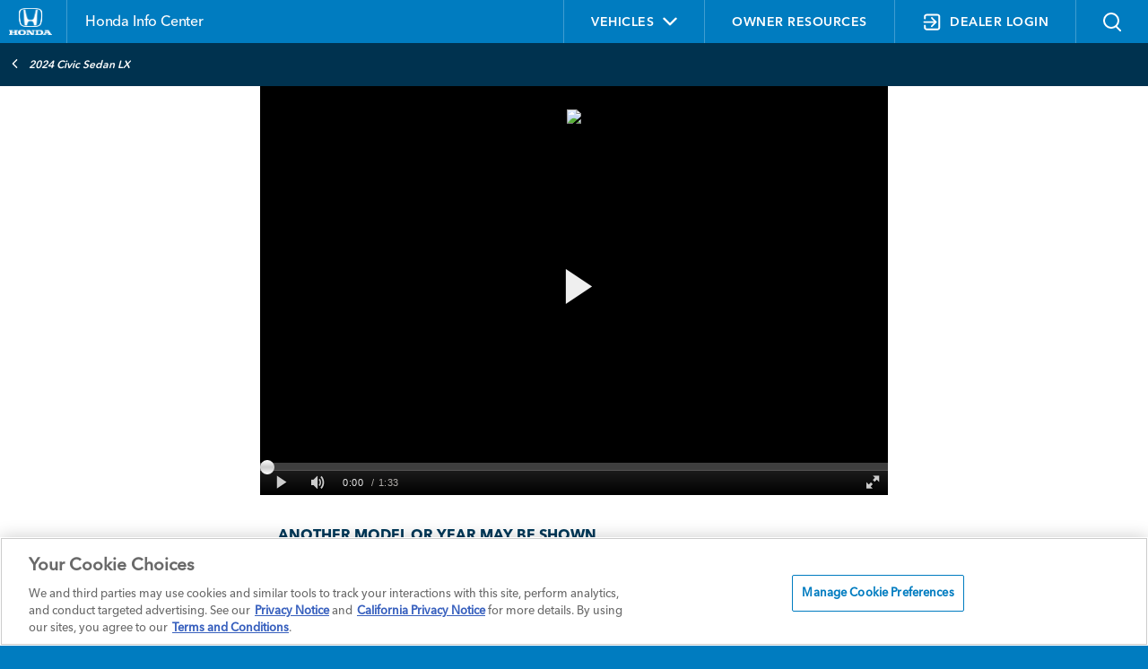

--- FILE ---
content_type: text/html; charset=utf-8
request_url: https://www.hondainfocenter.com/2024/Civic-Sedan/How-To-Videos/LX/Popular-Topics/How-to-Pair-and-Use-Mobile-Phones-with-Bluetooth-HandsFreeLink7-Color-Touch-Screen-Models/
body_size: 18803
content:
<!--
9.17
1/22/2026 1:14:43 AM
/2024/Civic-Sedan/How-To-Videos/LX/Popular-Topics/How-to-Pair-and-Use-Mobile-Phones-with-Bluetooth-HandsFreeLink7-Color-Touch-Screen-Models/?
DPTS C: T
//-->

<!DOCTYPE html>


<html>
<head>
<!-- OneTrust Cookies Consent Notice start for hondainfocenter.com -->

    
    <!-- OneTrust Cookies Consent Notice start for hondainfocenter.com -->
<script src="https://cdn.cookielaw.org/scripttemplates/otSDKStub.js" data-document-language="true" type="text/javascript" charset="UTF-8" data-dlayer-name="dataLayerOneTrust" data-domain-script="019765e3-d4c9-77ba-acbf-0f9b38d18da0" ></script>
<script type="text/javascript">
			function OptanonWrapper() {
				       const categoriesToManage = ['C0002', 'C0003', 'C0004'];

if (typeof OptanonActiveGroups === 'undefined') return;

/**
 * Decodes a base64 encoded string.
 */
function decodeBase64(str) {
    try {
     return atob(str);
    } catch (e) {
     console.warn('Failed to decode base64 string:', str);
     return null;
    }
}

/**
 * Handles the injection of scripts based on user consent.
 */
function handleScripts() {
    categoriesToManage.forEach(category => {
     const consentGiven = OptanonActiveGroups.includes(category);
     if (!consentGiven) return;

     const scripts = document.querySelectorAll(
      `script.my-optanon-managed[data-optanon-category*="${category}"]:not([data-optanon-injected="true"])`
     );

     scripts?.forEach(script => {
      if (script.getAttribute('data-optanon-injected') === 'true') return;

      const scriptSrc = script.getAttribute('data-src');
      const obfuscatedSrc = script.getAttribute('data-obfuscated-src');
      const isInline = script.getAttribute('data-script-type') === 'inline';

      let finalSrc = scriptSrc;
      if (!finalSrc && obfuscatedSrc) {
       finalSrc = decodeBase64(obfuscatedSrc);
      }

      if (finalSrc) {
       const newScript = document.createElement('script');
       newScript.type = 'text/javascript';
       newScript.src = finalSrc;
       newScript.defer = true;
       document.head.appendChild(newScript);
      } else if (isInline) {
       const inlineScript = document.createElement('script');
       inlineScript.type = 'text/javascript';
       inlineScript.text = script.textContent;
       document.head.appendChild(inlineScript);
      }

      script.setAttribute('data-optanon-injected', 'true');
     });
    });
}

// Initial execution
handleScripts();

// Watch future DOM mutations
const observer = new MutationObserver(handleScripts);
const target = document.body || document.documentElement;

if (target) {
  observer.observe(target, { childList: true, subtree: true });
} else {
  document.addEventListener('DOMContentLoaded', () =>
    observer.observe(document.body, { childList: true, subtree: true }),
    { once: true }
  );
}

// Use OneTrust's OnConsentChanged event
if (typeof window.OneTrust !== 'undefined' && typeof window.OneTrust.OnConsentChanged === 'function') {
    window.OneTrust.OnConsentChanged(() => {
     handleScripts();
    });
}
			}
		</script>
<!-- OneTrust Cookies Consent Notice end for hondainfocenter.com -->
<script type="text/javascript">

	window.cookieFW = {
		"alwaysRemove": function () {
			return { _bti: "Boomtrain", _cc_aud: "Lotame", _cc_cc: "Lotame", _cc_dc: "Lotame", _cc_id: "Lotame", _clsk: "CarNow", _cn_mac: "CarNow", _cn_session: "CarNow", _cn_session_id: "CarNow", "_tq_id.TV-4572277209-1.ea14": "TV Squared", "_tq_id.TV-4572277218-1.4792": "TV Squared", "_tq_id.TV-4572277236-1.5e75": "TV Squared", ab: "Aggregate Knowledge", acs: "Media 6degrees (Dstillery)", anProfile: "Datonics", audit: "Rubicon Project", audit: "Rubicon Project", audit_p: "Magnite", "barometric[cuid]": "Pandora", "barometric[idfa]": "Pandora", bluSiteUserID: "blusource.co.uk", C: "Adform", c: "IPONWEB", cee: "", cimcid: "", clid: "Media 6degrees", CMID: "Casale Media", CMPRO: "Casale Media", CMPS: "Casale Media", csync: "SmartServer", cu: "Adelphic", "data-rk": "Media.net", eud: "Rocketfuel", euds: "Rocketfuel", f5_: "F5", f5avrxxxxxxxaaaaaaaaaaaaaaaa_cspm: "F5", i: "OpenX", IMRID: "Nielsen", INGRESSCOOKIE: "Pulsepoint", inmarket_pixid: "InMarket", khaos: "Rubicon Project", khaos_p: "Rubicon Project", KRTBCOOKIE_XXXX: "Pubmatic", ktcid: "Kargo.com", kwsu: "ciqtracking.com", mako_uid: "Eyeota", ndat: "NinthDecimal", pb_rtb_ev: "Pulsepoint", pb_rtb_ev_part: "Pulsepoint", pid: "SmartServer", PugT: "Pubmatic", rud: "Rocketfuel", ruds: "Rocketfuel", "sd-session-id": "Rezync", SERVERID: "Eyeota", session_id_cookie: "Source Code", SEUNCY: "Semasio ", sglst: "Media 6degrees", TapAd_3WAY_SYNCS: "Tapad", TapAd_DID: "Tapad", TapAd_TS: "Tapad", TestIfCookieP: "SmartServer", tuuid: "BidSwitch", tuuid_lu: "BidSwitch", u: "Aggregate Knowledge", ud: "Exelate", uid: "Adform", uuid2: "AppNexus", "visitor-id": "Media.net", VP: "Pulsepoint", XANDR_PANID: "AppNexus", "zync-uuid": "Rezync" }
		},

		"siteCookies": function () {

			return document.cookie
				.split(';')
				.reduce((acc, cookie) => {
					const [name, ...valueParts] = cookie.trim().split('=');
					const value = valueParts.join('='); // Handles '=' inside the value
					acc[name] = value;
					return acc;
				}, {});
		},
		"oneTrustCategories": function () {
			
			var cookieData = {};

			if(window.Optanon && window.Optanon.GetDomainData) {
			  var domainData = window.Optanon.GetDomainData();
			
			  for (var dd = 0; dd < domainData.Groups.length; dd++) {
				var group = domainData.Groups[dd];
				var cookies = group.Cookies;

				for (var c = 0; c < cookies.length; c++) {
					var cookie = cookies[c];
					cookieData[cookie.Name] = {
						groupId: group.OptanonGroupId,
						groupName: group.GroupName,
						host: cookie.Host
					};
				}
			  }
			}
			return cookieData;
		},
		oneTrustActiveGroups: function () {
			if (typeof window.OptanonActiveGroups === "string") {
				return window.OptanonActiveGroups
			}
			return "";
		},
		currentState: function () {
			var siteCookies = window.cookieFW.siteCookies()
			var alwaysRemove = window.cookieFW.alwaysRemove()
			var oneTrustActiveGroups = window.cookieFW.oneTrustActiveGroups()
			var oneTrustCategories = window.cookieFW.oneTrustCategories();

			window.console.log("===================");
			window.console.log(`Acitve Groups: ${oneTrustActiveGroups}`);
			window.console.log("===================");
			window.console.log("Always Remove:");
			window.console.table(alwaysRemove);
			window.console.log("===================");
			window.console.log("One Trust Categories:");
			window.console.table(oneTrustCategories);
			window.console.log("===================");
			window.console.log("Status:");
			var report = {};

			for (var foundCookie in siteCookies) {
				if (alwaysRemove[foundCookie]) {
					report[foundCookie] = "Error: On Site and on Always Remove List"
				} else if (!oneTrustCategories[foundCookie]) {
					report[foundCookie] = "Error: On Site and not on OneTrust Categorization";
				} else if (oneTrustActiveGroups.indexOf(oneTrustCategories[foundCookie].groupId) === -1) {
					report[foundCookie] = `Error: On Site, should not be appearing based on category: ${oneTrustCategories[foundCookie].groupId} ${oneTrustCategories[foundCookie].groupName}`;
				} else {
					report[foundCookie] = "OK";
				}
			}
			window.console.table(report);
			window.console.log("===================");

		},
		"eraseCookie": function (cookieName) {
		  const domainParts = window.location.hostname.split('.');
		  const pathParts = window.location.pathname.split('/').filter(Boolean);

		  const paths = ['/', ...pathParts.map((_, i) => '/' + pathParts.slice(0, i + 1).join('/'))];
		  const domains = [window.location.hostname];

		  // Add parent domains (e.g., from www.example.com to example.com)
		  for (let i = 1; i < domainParts.length - 1; i++) {
			domains.push(domainParts.slice(i).join('.'));
		  }

		  for (const path of paths) {
			// Try without domain
			document.cookie = `${cookieName}=; Max-Age=0; Path=${path};`;
			for (const domain of domains) {
				document.cookie = `${cookieName}=; Max-Age=0; Path=${path}; Domain=${domain};`;
			}
		  }
		},
		"updateCookies": function () {
			var siteCookies = window.cookieFW.siteCookies()
			var alwaysRemove = window.cookieFW.alwaysRemove()
			var oneTrustActiveGroups = window.cookieFW.oneTrustActiveGroups()
			var oneTrustCategories = window.cookieFW.oneTrustCategories();
			for (var otCookie in oneTrustCategories) {
				var groupId = oneTrustCategories[otCookie].groupId;
				var groupName = oneTrustCategories[otCookie].groupName;
				if (oneTrustActiveGroups.indexOf(groupId) === -1) {
					window.cookieFW.eraseCookie(otCookie);
				}
			}

			for (var arCookie in alwaysRemove) {
				window.cookieFW.eraseCookie(arCookie);
			}
		}
	}

	window.addEventListener('OneTrustGroupsUpdated', function (e) {
		if (window.cookieFW && window.cookieFW.updateCookies) {
			window.cookieFW.updateCookies();
		}
		
		// OneTrust - OneTrustGroupsUpdated 
		if(typeof OptanonWrapper === "function" ) {
		  OptanonWrapper()
		}
	});

	setInterval(function() {
		if (window.cookieFW && window.cookieFW.updateCookies) {
			window.cookieFW.updateCookies();
		}
	},1000);


	// v4.6 version (4.6.03.22.2021)
	// tap-hdaa-framework-slim
	// --------------
	if(typeof window.digitalData === "undefined") {
		window.digitalData = {};
	}
	  
	if(typeof window.digitalData.metadata === "undefined") {
		window.digitalData.metadata = {};
	}
	  
	if(typeof window.digitalData.metadata.property_name === "undefined") {
		window.digitalData.metadata.property_name = "default";
	}
	  
	  
	window.digitalDataLayerLibrary = new function() {
		this.version = function() {return ["stub", "1"]};
		this.trackAction = function(directCallRule, digitalDataUpdate, digitalDataPostTriggerUpdate)
		{
			if(typeof digitalDataUpdate === "undefined") {
				digitalDataUpdate = {};
			}
			if(typeof digitalDataPostTriggerUpdate === "undefined") {
				digitalDataPostTriggerUpdate = {};
			}
			if(typeof window.digitalDataLayerLibraryTrackActionHold === "undefined") {
				window.digitalDataLayerLibraryTrackActionHold = [];
			}
	  
	  
			window.digitalDataLayerLibraryTrackActionHold.push(function() {
	  
	  
				window.digitalDataLayerLibrary.trackAction(directCallRule, JSON.parse(JSON.stringify(digitalDataUpdate)), JSON.parse(JSON.stringify(digitalDataPostTriggerUpdate)));
			})
		}
	  
		this.addClickWatcher = function(elem, fireOnce, callBackFunction, delaySeconds)
		{
	  
			_eventHold("click", [elem, fireOnce, callBackFunction, delaySeconds]);
		}
	  
		this.addTwoSecondWatcher = function(elem, fireOnce, callBackFunction, pageLoadCallBackFunction)
		{
	  
			_eventHold("twosecond", [elem, fireOnce, callBackFunction, pageLoadCallBackFunction]);
		}
		this.addSwipeWatcher = function(direction, elem, fireOnce, callBackFunction)
		{
	  
			_eventHold("swipe", [direction, elem, fireOnce, callBackFunction]);
		}
		this.addChangeWatcher = function(elem, fireOnce, callBackFunction)
		{
	  
			_eventHold("change", [elem, fireOnce, callBackFunction]);
		}
		this.addQueryChange = function (queryKey, fireOnce, callBackFunction, testValue)
		{
	  
			_eventHold("querychange", [queryKey, fireOnce, callBackFunction,testValue]);
		}
	  
		function _eventHold(eventType, inputArray)
		{
	  
			if(typeof window.digitalDataLayerLibraryEventHold === "undefined") {
				window.digitalDataLayerLibraryEventHold = [];
			}
			window.digitalDataLayerLibraryEventHold.push(
				[eventType, inputArray]
			)
	  
			//window.console.log("EventHold-"+eventType+": "+window.digitalDataLayerLibraryEventHold.length)
		}
		this.initialize = function(successFunction)
		{
			if(typeof window.digitalDataLayerLibraryTrackActionHold === "undefined") {
				window.digitalDataLayerLibraryTrackActionHold = [];
			}
	  
			if(typeof successFunction === "function")
			{
				window.digitalDataLayerLibraryTrackActionHold.push(successFunction);
			}
	  
		}
		this.valueEncode = function(value) {
			return value;
		}
	}
	  
	// ===================================
	// "digitalDataLayerWatchers"
	// ===========
	if(typeof window.digitalDataLayerWatchers === "undefined") {
		window.digitalDataLayerWatchers = {};
	}
	if(typeof window.digitalDataLayerWatchers.twosecond === "undefined") {
		window.digitalDataLayerWatchers.twosecond = [];
	}
	if(typeof window.digitalDataLayerWatchers.click=== "undefined") {
		window.digitalDataLayerWatchers.click= [];
	}
	if(typeof window.digitalDataLayerWatchers.swipe=== "undefined") {
		window.digitalDataLayerWatchers.swipe= [];
	}
	if(typeof window.digitalDataLayerWatchers.change=== "undefined") {
		window.digitalDataLayerWatchers.change= [];
	}
	if(typeof window.digitalDataLayerWatchers.querychange=== "undefined") {
		window.digitalDataLayerWatchers.querychange= [];
	}
	if(typeof window.digitalDataLayerWatchers.singleeventkpis=== "undefined") {
		window.digitalDataLayerWatchers.singleeventkpis= [];
	}
	if(typeof window.digitalDataLayerWatchers.readystate=== "undefined") {
		window.digitalDataLayerWatchers.readystate= -1;
	}
	if(typeof window.digitalDataLayerWatchers.currentmodal=== "undefined") {
		window.digitalDataLayerWatchers.currentmodal= "";
	}
	  
	  
	// ===================================
	// "digitalDataTrackActionQueue"
	// ===========
	if(typeof window.digitalDataTrackActionQueue === "undefined") {
		window.digitalDataTrackActionQueue = [];
	}
	// ===================================
	// "digitalDataTrackActionActive"
	// ===========
	window.digitalDataTrackActionActive = false;
	  
	// ===================================
	// "digitalDataTrackActionLog"
	// ===========
	if(typeof window.digitalDataTrackActionLog === "undefined") {
		window.digitalDataTrackActionLog = [];
	}
	</script>


            <meta http-equiv="Content-Type" content="text/html; charset=utf-8" />
            <meta http-equiv="X-UA-Compatible" content="IE=edge">
                <title>How to Pair and Use Mobile Phones with Bl...  - 2022 Honda Civic Sedan Sport | Honda Info Center</title>
                <meta name="description" content="Bluetooth&#174;&#160;HandsFreeLink&#174; lets you make and receive calls with your hands on the wheel and eyes on the road. First, ... Watch now on Honda Info Center">
                <meta name="keywords" content="">
            <meta name="viewport" content="width=device-width, initial-scale=1, maximum-scale=1,user-scalable=0" />
            <link rel="icon" type="image/png" sizes="32x32" href="/favicon-32x32.png">
            <link rel="icon" type="image/png" sizes="16x16" href="/favicon-16x16.png">
            <link rel="shortcut icon" type="image/x-icon" href="/favicon.ico">
            <link rel="stylesheet" type="text/css" href="/assets/fonts/8e90e8a9-3dd7-4678-af94-2d5cf5e63e0c/8e90e8a9-3dd7-4678-af94-2d5cf5e63e0c.css">
            <link rel="stylesheet" href="https://fonts.googleapis.com/css2?family=Material+Symbols+Outlined:opsz,wght,FILL,GRAD@24,400,0,0&icon_names=add_circle" type="text/plain" class="optanon-category-C0001" />
            <link rel="stylesheet" type="text/css" href="/assets/styles/jquery.fancybox.min.css" />
            <link rel="stylesheet" media="screen" href="/assets/styles/styles.css?v=1.0.8.4" />
            <link rel="stylesheet" media="print" href="/assets/styles/printstyles.css" />
            <script src="https://www.google.com/recaptcha/api.js?onload=CaptchaCallback&render=explicit" type="text/plain" class="optanon-category-C0001" async defer></script>
            <style media="print">
                .table--dropdown td span.tbull {
                    color: #1878b3 !important;
                }
            </style>


    <script data-src="https://assets.adobedtm.com/launch-ENde5d440750fa4f9983d05ab69935d96f.min.js" type="text/plain" type="text/plain" class="my-optanon-managed" data-optanon-category="C0002,C0004"></script>
    

    <script type="text/javascript">
        


    </script>
    <style>
                /*Custom CSS*/
/*.ev-video-container .ev-video-dealer-rte {
    display: none !important;
}*/
.ev-video-container + .ev-video-container .ev-video-dealer-rte {
    display: block !important;
}
.ev-vehicles-container .ev-vehicles-bg .ev-vehicle-cards .ev-vehicle-feature .content .title, .ev-vehicles-container .ev-vehicles-bg .ev-vehicle-cards .ev-vehicle-feature .content .details{color:#00395a;}

    </style>
</head>




<body >





        <div class="header-wrapper">
            <header class="header">
                <div class="container">
                    <div class="row">
                        <div class="col-lg-6">
                            <div class="title-logo-container">
                                <div class="logo-title-container">
                                    <div class="header__logo">
                                        <a href="/">
                                            <img src="/-/media/Honda-Sales-Tool-Media-Folder/Images/logo-honda.ashx?h=129&amp;iar=0&amp;w=205&amp;hash=6F8C5D261303143DE16C3D92A554762D" alt="honda_logo" width="205" height="129" />
                                        </a>
                                    </div>
                                    <h2 class="header-title">
                                        <a href="/">
                                            <span>Honda Info Center</span>
                                        </a>
                                    </h2>
                                </div>
                                
                                <div class="login-hamburger-container">
                                    <div class="login-status">
                                            <a id="dealer_login" class="login_cta" href="/DPTS-login"><img src="/assets/images/login.svg" /></a>

                                    </div>
                                    <div class="header-ham-menu" id="header-ham-menu">
                                        <button class="header-ham-menu-btn">
                                            <img class="ham-img" src="/assets/images/Atom_Main_Hambuger_Menu.svg" alt="">
                                            <img class="closed-img" src="/assets/images/Atom_Main_Close_white.svg">
                                        </button>
                                    </div>
                                </div>
                                
                            </div>

                        </div>
                        <div class="col-lg-6">
                            <ul class="list-inline">
                                <li id="vnav" class="list-inline-item">
                                    <a class="vehicles-nav" id="vehicles-nav">
                                        <span class="vehicles-span">
                                            Vehicles
                                            <i class="fa fa-angle-down vehicles-icon" aria-hidden="true"></i>
                                        </span>
                                    </a>
                                    




    <div id="mys_component" class="model-year-selector">
        <div class="header">
            <div class="text">Change Vehicle</div>
            <div class="close-button"></div>
            <div class="clr"></div>
        </div>
        <div class="vehicle-dropdown" id="vehicle-dropdown">
            <div class="vehicle-form">
                <div class="select-container">
                    <label>YEAR</label>
                    <select id="year" name="year">
                                <option value="2026">2026</option>
                                <option value="2025">2025</option>
                                <option value="2024">2024</option>
                                <option value="2023">2023</option>
                                <option value="2022">2022</option>
                                <option value="2021">2021</option>
                                <option value="2020">2020</option>
                                <option value="2019">2019</option>
                                <option value="2018">2018</option>
                                <option value="2017">2017</option>
                    </select>
                </div>
                <div class="select-container">
                    <label>MODEL</label>
                    <select id="model" name="model">
                        <option value="">MODEL</option>
                                    <option class="model" data-year="2026" data-path="/2026/Accord/" data-htv="true" value="Accord">Accord</option>
                                    <option class="model" data-year="2026" data-path="/2026/Civic-Hatchback/" data-htv="true" value="Civic Hatchback">Civic Hatchback</option>
                                    <option class="model" data-year="2026" data-path="/2026/Civic-Sedan/" data-htv="true" value="Civic Sedan">Civic Sedan</option>
                                    <option class="model" data-year="2026" data-path="/2026/Civic-Si/" data-htv="true" value="Civic Si">Civic Si</option>
                                    <option class="model" data-year="2026" data-path="/2026/Civic-Type-R/" data-htv="true" value="Civic Type R">Civic Type R</option>
                                    <option class="model" data-year="2026" data-path="/2026/CR-V/" data-htv="true" value="CR-V">CR-V</option>
                                    <option class="model" data-year="2026" data-path="/2026/CR-V-eFCEV/" data-htv="true" value="CR-V e:FCEV">CR-V e:FCEV</option>
                                    <option class="model" data-year="2026" data-path="/2026/HR-V/" data-htv="true" value="HR-V">HR-V</option>
                                    <option class="model" data-year="2026" data-path="/2026/Odyssey/" data-htv="true" value="Odyssey">Odyssey</option>
                                    <option class="model" data-year="2026" data-path="/2026/Passport/" data-htv="true" value="Passport">Passport</option>
                                    <option class="model" data-year="2026" data-path="/2026/Pilot/" data-htv="true" value="Pilot">Pilot</option>
                                    <option class="model" data-year="2026" data-path="/2026/Prelude/" data-htv="true" value="Prelude">Prelude</option>
                                    <option class="model" data-year="2026" data-path="/2026/Prologue/" data-htv="true" value="Prologue">Prologue</option>
                                    <option class="model" data-year="2026" data-path="/2026/Ridgeline/" data-htv="true" value="Ridgeline">Ridgeline</option>
                                    <option class="model" data-year="2025" data-path="/2025/Accord/" data-htv="true" value="Accord">Accord</option>
                                    <option class="model" data-year="2025" data-path="/2025/Civic-Hatchback/" data-htv="true" value="Civic Hatchback">Civic Hatchback</option>
                                    <option class="model" data-year="2025" data-path="/2025/Civic-Sedan/" data-htv="true" value="Civic Sedan">Civic Sedan</option>
                                    <option class="model" data-year="2025" data-path="/2025/Civic-Si/" data-htv="true" value="Civic Si">Civic Si</option>
                                    <option class="model" data-year="2025" data-path="/2025/Civic-Type-R/" data-htv="true" value="Civic Type R">Civic Type R</option>
                                    <option class="model" data-year="2025" data-path="/2025/CR-V/" data-htv="true" value="CR-V">CR-V</option>
                                    <option class="model" data-year="2025" data-path="/2025/CR-V-eFCEV/" data-htv="true" value="CR-V e:FCEV">CR-V e:FCEV</option>
                                    <option class="model" data-year="2025" data-path="/2025/HR-V/" data-htv="true" value="HR-V">HR-V</option>
                                    <option class="model" data-year="2025" data-path="/2025/Odyssey/" data-htv="true" value="Odyssey">Odyssey</option>
                                    <option class="model" data-year="2025" data-path="/2025/Passport/" data-htv="true" value="Passport">Passport</option>
                                    <option class="model" data-year="2025" data-path="/2025/Pilot/" data-htv="true" value="Pilot">Pilot</option>
                                    <option class="model" data-year="2025" data-path="/2025/Prologue/" data-htv="true" value="Prologue">Prologue</option>
                                    <option class="model" data-year="2025" data-path="/2025/Ridgeline/" data-htv="true" value="Ridgeline">Ridgeline</option>
                                    <option class="model" data-year="2024" data-path="/2024/Accord/" data-htv="true" value="Accord">Accord</option>
                                    <option class="model" data-year="2024" data-path="/2024/Civic-Hatchback/" data-htv="true" value="Civic Hatchback">Civic Hatchback</option>
                                    <option class="model" data-year="2024" data-path="/2024/Civic-Sedan/" data-htv="true" value="Civic Sedan">Civic Sedan</option>
                                    <option class="model" data-year="2024" data-path="/2024/Civic-Si/" data-htv="true" value="Civic Si">Civic Si</option>
                                    <option class="model" data-year="2024" data-path="/2024/Civic-Type-R/" data-htv="true" value="Civic Type R">Civic Type R</option>
                                    <option class="model" data-year="2024" data-path="/2024/CR-V/" data-htv="true" value="CR-V">CR-V</option>
                                    <option class="model" data-year="2024" data-path="/2024/HR-V/" data-htv="true" value="HR-V">HR-V</option>
                                    <option class="model" data-year="2024" data-path="/2024/Odyssey/" data-htv="true" value="Odyssey">Odyssey</option>
                                    <option class="model" data-year="2024" data-path="/2024/Passport/" data-htv="true" value="Passport">Passport</option>
                                    <option class="model" data-year="2024" data-path="/2024/Pilot/" data-htv="true" value="Pilot">Pilot</option>
                                    <option class="model" data-year="2024" data-path="/2024/Prologue/" data-htv="true" value="Prologue">Prologue</option>
                                    <option class="model" data-year="2024" data-path="/2024/Ridgeline/" data-htv="true" value="Ridgeline">Ridgeline</option>
                                    <option class="model" data-year="2023" data-path="/2023/Accord/" data-htv="true" value="Accord">Accord</option>
                                    <option class="model" data-year="2023" data-path="/2023/Civic-Hatchback/" data-htv="true" value="Civic Hatchback">Civic Hatchback</option>
                                    <option class="model" data-year="2023" data-path="/2023/Civic-Si/" data-htv="true" value="Civic Si">Civic Si</option>
                                    <option class="model" data-year="2023" data-path="/2023/Civic-Type-R/" data-htv="true" value="Civic Type R">Civic Type R</option>
                                    <option class="model" data-year="2023" data-path="/2023/Civic-Sedan/" data-htv="true" value="Civic Sedan">Civic Sedan</option>
                                    <option class="model" data-year="2023" data-path="/2023/CR-V/" data-htv="true" value="CR-V">CR-V</option>
                                    <option class="model" data-year="2023" data-path="/2023/HR-V/" data-htv="true" value="HR-V">HR-V</option>
                                    <option class="model" data-year="2023" data-path="/2023/Odyssey/" data-htv="true" value="Odyssey">Odyssey</option>
                                    <option class="model" data-year="2023" data-path="/2023/Passport/" data-htv="true" value="Passport">Passport</option>
                                    <option class="model" data-year="2023" data-path="/2023/Pilot/" data-htv="true" value="Pilot">Pilot</option>
                                    <option class="model" data-year="2023" data-path="/2023/Ridgeline/" data-htv="true" value="Ridgeline">Ridgeline</option>
                                    <option class="model" data-year="2022" data-path="/2022/Accord/" data-htv="false" value="Accord">Accord</option>
                                    <option class="model" data-year="2022" data-path="/2022/Accord-Hybrid/" data-htv="false" value="Accord Hybrid">Accord Hybrid</option>
                                    <option class="model" data-year="2022" data-path="/2022/Civic-Hatchback/" data-htv="true" value="Civic Hatchback">Civic Hatchback</option>
                                    <option class="model" data-year="2022" data-path="/2022/Civic-Sedan/" data-htv="true" value="Civic Sedan">Civic Sedan</option>
                                    <option class="model" data-year="2022" data-path="/2022/Civic-Si/" data-htv="true" value="Civic Si">Civic Si</option>
                                    <option class="model" data-year="2022" data-path="/2022/CR-V/" data-htv="true" value="CR-V">CR-V</option>
                                    <option class="model" data-year="2022" data-path="/2022/CR-V-Hybrid/" data-htv="true" value="CR-V Hybrid">CR-V Hybrid</option>
                                    <option class="model" data-year="2022" data-path="/2022/HR-V/" data-htv="true" value="HR-V">HR-V</option>
                                    <option class="model" data-year="2022" data-path="/2022/Insight/" data-htv="true" value="Insight">Insight</option>
                                    <option class="model" data-year="2022" data-path="/2022/Odyssey/" data-htv="true" value="Odyssey">Odyssey</option>
                                    <option class="model" data-year="2022" data-path="/2022/Passport/" data-htv="true" value="Passport">Passport</option>
                                    <option class="model" data-year="2022" data-path="/2022/Pilot/" data-htv="true" value="Pilot">Pilot</option>
                                    <option class="model" data-year="2022" data-path="/2022/Ridgeline/" data-htv="true" value="Ridgeline">Ridgeline</option>
                                    <option class="model" data-year="2021" data-path="/2021/Accord/" data-htv="false" value="Accord">Accord</option>
                                    <option class="model" data-year="2021" data-path="/2021/Accord-Hybrid/" data-htv="false" value="Accord Hybrid">Accord Hybrid</option>
                                    <option class="model" data-year="2021" data-path="/2021/Civic-Hatchback/" data-htv="true" value="Civic Hatchback">Civic Hatchback</option>
                                    <option class="model" data-year="2021" data-path="/2021/Civic-Sedan/" data-htv="true" value="Civic Sedan">Civic Sedan</option>
                                    <option class="model" data-year="2021" data-path="/2021/Civic-Type-R/" data-htv="true" value="Civic Type R">Civic Type R</option>
                                    <option class="model" data-year="2021" data-path="/2021/Clarity-Fuel-Cell/" data-htv="false" value="Clarity Fuel Cell">Clarity Fuel Cell</option>
                                    <option class="model" data-year="2021" data-path="/2021/Clarity-Plug-In-Hybrid/" data-htv="false" value="Clarity Plug-In-Hybrid">Clarity Plug-In-Hybrid</option>
                                    <option class="model" data-year="2021" data-path="/2021/CR-V/" data-htv="true" value="CR-V">CR-V</option>
                                    <option class="model" data-year="2021" data-path="/2021/CR-V-Hybrid/" data-htv="true" value="CR-V Hybrid">CR-V Hybrid</option>
                                    <option class="model" data-year="2021" data-path="/2021/HR-V/" data-htv="true" value="HR-V">HR-V</option>
                                    <option class="model" data-year="2021" data-path="/2021/Insight/" data-htv="true" value="Insight">Insight</option>
                                    <option class="model" data-year="2021" data-path="/2021/Odyssey/" data-htv="true" value="Odyssey">Odyssey</option>
                                    <option class="model" data-year="2021" data-path="/2021/Passport/" data-htv="true" value="Passport">Passport</option>
                                    <option class="model" data-year="2021" data-path="/2021/Pilot/" data-htv="true" value="Pilot">Pilot</option>
                                    <option class="model" data-year="2021" data-path="/2021/Ridgeline/" data-htv="true" value="Ridgeline">Ridgeline</option>
                                    <option class="model" data-year="2020" data-path="/2020/Accord/" data-htv="false" value="Accord">Accord</option>
                                    <option class="model" data-year="2020" data-path="/2020/Accord-Hybrid/" data-htv="false" value="Accord Hybrid">Accord Hybrid</option>
                                    <option class="model" data-year="2020" data-path="/2020/Civic-Coupe/" data-htv="true" value="Civic Coupe">Civic Coupe</option>
                                    <option class="model" data-year="2020" data-path="/2020/Civic-Si-Coupe/" data-htv="true" value="Civic Si Coupe">Civic Si Coupe</option>
                                    <option class="model" data-year="2020" data-path="/2020/Civic-Hatchback/" data-htv="true" value="Civic Hatchback">Civic Hatchback</option>
                                    <option class="model" data-year="2020" data-path="/2020/Civic-Type-R/" data-htv="true" value="Civic Type R">Civic Type R</option>
                                    <option class="model" data-year="2020" data-path="/2020/Civic-Sedan/" data-htv="true" value="Civic Sedan">Civic Sedan</option>
                                    <option class="model" data-year="2020" data-path="/2020/Civic-Si-Sedan/" data-htv="true" value="Civic Si Sedan">Civic Si Sedan</option>
                                    <option class="model" data-year="2020" data-path="/2020/Clarity-Fuel-Cell/" data-htv="false" value="Clarity Fuel Cell">Clarity Fuel Cell</option>
                                    <option class="model" data-year="2020" data-path="/2020/Clarity-Plug-In-Hybrid/" data-htv="false" value="Clarity Plug-In-Hybrid">Clarity Plug-In-Hybrid</option>
                                    <option class="model" data-year="2020" data-path="/2020/CR-V/" data-htv="true" value="CR-V">CR-V</option>
                                    <option class="model" data-year="2020" data-path="/2020/CR-V-Hybrid/" data-htv="true" value="CR-V Hybrid">CR-V Hybrid</option>
                                    <option class="model" data-year="2020" data-path="/2020/Fit/" data-htv="true" value="Fit">Fit</option>
                                    <option class="model" data-year="2020" data-path="/2020/HR-V/" data-htv="true" value="HR-V">HR-V</option>
                                    <option class="model" data-year="2020" data-path="/2020/Insight/" data-htv="true" value="Insight">Insight</option>
                                    <option class="model" data-year="2020" data-path="/2020/Odyssey/" data-htv="true" value="Odyssey">Odyssey</option>
                                    <option class="model" data-year="2020" data-path="/2020/Passport/" data-htv="true" value="Passport">Passport</option>
                                    <option class="model" data-year="2020" data-path="/2020/Pilot/" data-htv="true" value="Pilot">Pilot</option>
                                    <option class="model" data-year="2020" data-path="/2020/Ridgeline/" data-htv="true" value="Ridgeline">Ridgeline</option>
                                    <option class="model" data-year="2019" data-path="/2019/Accord/" data-htv="false" value="Accord">Accord</option>
                                    <option class="model" data-year="2019" data-path="/2019/Accord-Hybrid/" data-htv="false" value="Accord Hybrid">Accord Hybrid</option>
                                    <option class="model" data-year="2019" data-path="/2019/Civic-Hatchback/" data-htv="true" value="Civic Hatchback">Civic Hatchback</option>
                                    <option class="model" data-year="2019" data-path="/2019/Civic-Sedan/" data-htv="true" value="Civic Sedan">Civic Sedan</option>
                                    <option class="model" data-year="2019" data-path="/2019/Civic-Coupe/" data-htv="true" value="Civic Coupe">Civic Coupe</option>
                                    <option class="model" data-year="2019" data-path="/2019/Clarity-Electric/" data-htv="false" value="Clarity Electric">Clarity Electric</option>
                                    <option class="model" data-year="2019" data-path="/2019/Clarity-Fuel-Cell/" data-htv="false" value="Clarity Fuel Cell">Clarity Fuel Cell</option>
                                    <option class="model" data-year="2019" data-path="/2019/Clarity-Plug-In-Hybrid/" data-htv="false" value="Clarity Plug-In Hybrid">Clarity Plug-In Hybrid</option>
                                    <option class="model" data-year="2019" data-path="/2019/CR-V/" data-htv="true" value="CR-V">CR-V</option>
                                    <option class="model" data-year="2019" data-path="/2019/Fit/" data-htv="true" value="Fit">Fit</option>
                                    <option class="model" data-year="2019" data-path="/2019/HR-V/" data-htv="true" value="HR-V">HR-V</option>
                                    <option class="model" data-year="2019" data-path="/2019/Insight/" data-htv="true" value="Insight">Insight</option>
                                    <option class="model" data-year="2019" data-path="/2019/Odyssey/" data-htv="false" value="Odyssey">Odyssey</option>
                                    <option class="model" data-year="2019" data-path="/2019/Passport/" data-htv="true" value="Passport">Passport</option>
                                    <option class="model" data-year="2019" data-path="/2019/Pilot/" data-htv="true" value="Pilot">Pilot</option>
                                    <option class="model" data-year="2019" data-path="/2019/Ridgeline/" data-htv="true" value="Ridgeline">Ridgeline</option>
                                    <option class="model" data-year="2018" data-path="/2018/Accord/" data-htv="false" value="Accord">Accord</option>
                                    <option class="model" data-year="2018" data-path="/2018/Accord-Hybrid/" data-htv="false" value="Accord Hybrid">Accord Hybrid</option>
                                    <option class="model" data-year="2018" data-path="/2018/Civic-Hatchback/" data-htv="false" value="Civic Hatchback">Civic Hatchback</option>
                                    <option class="model" data-year="2018" data-path="/2018/Civic-Sedan/" data-htv="false" value="Civic Sedan">Civic Sedan</option>
                                    <option class="model" data-year="2018" data-path="/2018/Civic-Coupe/" data-htv="true" value="Civic Coupe">Civic Coupe</option>
                                    <option class="model" data-year="2018" data-path="/2018/Clarity-Electric/" data-htv="false" value="Clarity Electric">Clarity Electric</option>
                                    <option class="model" data-year="2018" data-path="/2018/Clarity-Fuel-Cell/" data-htv="false" value="Clarity Fuel Cell">Clarity Fuel Cell</option>
                                    <option class="model" data-year="2018" data-path="/2018/Clarity-Plug-In-Hybrid/" data-htv="false" value="Clarity Plug-In Hybrid">Clarity Plug-In Hybrid</option>
                                    <option class="model" data-year="2018" data-path="/2018/CR-V/" data-htv="true" value="CR-V">CR-V</option>
                                    <option class="model" data-year="2018" data-path="/2018/Fit/" data-htv="true" value="Fit">Fit</option>
                                    <option class="model" data-year="2018" data-path="/2018/HR-V/" data-htv="false" value="HR-V">HR-V</option>
                                    <option class="model" data-year="2018" data-path="/2018/Odyssey/" data-htv="false" value="Odyssey">Odyssey</option>
                                    <option class="model" data-year="2018" data-path="/2018/Pilot/" data-htv="false" value="Pilot">Pilot</option>
                                    <option class="model" data-year="2018" data-path="/2018/Ridgeline/" data-htv="true" value="Ridgeline">Ridgeline</option>
                                    <option class="model" data-year="2017" data-path="/2017/Accord-Coupe/" data-htv="false" value="Accord Coupe">Accord Coupe</option>
                                    <option class="model" data-year="2017" data-path="/2017/Accord-Hybrid/" data-htv="false" value="Accord Hybrid">Accord Hybrid</option>
                                    <option class="model" data-year="2017" data-path="/2017/Accord-Sedan/" data-htv="false" value="Accord Sedan">Accord Sedan</option>
                                    <option class="model" data-year="2017" data-path="/2017/Civic-Coupe/" data-htv="false" value="Civic Coupe">Civic Coupe</option>
                                    <option class="model" data-year="2017" data-path="/2017/Civic-Sedan/" data-htv="false" value="Civic Sedan">Civic Sedan</option>
                                    <option class="model" data-year="2017" data-path="/2017/Clarity-Electric/" data-htv="false" value="Clarity Electric">Clarity Electric</option>
                                    <option class="model" data-year="2017" data-path="/2017/Clarity-Fuel-Cell/" data-htv="false" value="Clarity Fuel Cell">Clarity Fuel Cell</option>
                                    <option class="model" data-year="2017" data-path="/2017/CR-V/" data-htv="false" value="CR-V">CR-V</option>
                                    <option class="model" data-year="2017" data-path="/2017/Pilot/" data-htv="false" value="Pilot">Pilot</option>
                                    <option class="model" data-year="2017" data-path="/2017/Ridgeline/" data-htv="false" value="Ridgeline">Ridgeline</option>
                    </select>
                </div>
                <div id="gobtn" class="btn-go submit">GO</div>
                <div class="button-list">
                    <div id="htv-btn" class="btn-primary-red submit">HOW-TO VIDEOS</div>
                    <div id="fg-btn" class="btn-secondary-red submit">FEATURE GUIDE</div>
                </div>
            </div>
        </div>
    </div>




                                </li>
                                <li class="list-inline-item">
                                    <a href="/Owner-Resources/">OWNER RESOURCES</a>
                                </li>
                                <li class="list-inline-item">
                                        <a id="dealer_login" class="login_cta" href="/DPTS-login">
                                            <span>
                                                <img src="/assets/images/atom_icon_login.svg" alt="" height="18px" />
                                                DEALER LOGIN
                                            </span>
                                        </a>


                                </li>
                                <li class="list-inline-item">
                                    <a href="#" class="header__search__button">
                                        <i class="fa fa-search"></i>
                                        <i class="fa fa-times"></i>
                                    </a>
                                </li>
                            </ul>
                        </div>
                    </div>
                </div>

            </header>
            <div class="header__search-bar">
                <div class="container">
                    <form method="get" action="/Search/">
                        <div class="header__search-bar__box">
                            <i class="fa fa-search"></i>

                            <input name="searchTerm" id="searchTerm" class="header__search-bar__search" type="search" placeholder="Search for anything Honda..." />
                            <input class="header__search-bar__button" type="submit" value="GO" />
                        </div>

                    </form>
                </div>
            </div>
        </div>
        <div class="menu-mobile">
            <div class="menu-mobile-content">


                <h3>VEHICLES</h3>
                




    <div id="mys_component" class="model-year-selector">
        <div class="header">
            <div class="text">Change Vehicle</div>
            <div class="close-button"></div>
            <div class="clr"></div>
        </div>
        <div class="vehicle-dropdown" id="vehicle-dropdown">
            <div class="vehicle-form">
                <div class="select-container">
                    <label>YEAR</label>
                    <select id="year" name="year">
                                <option value="2026">2026</option>
                                <option value="2025">2025</option>
                                <option value="2024">2024</option>
                                <option value="2023">2023</option>
                                <option value="2022">2022</option>
                                <option value="2021">2021</option>
                                <option value="2020">2020</option>
                                <option value="2019">2019</option>
                                <option value="2018">2018</option>
                                <option value="2017">2017</option>
                    </select>
                </div>
                <div class="select-container">
                    <label>MODEL</label>
                    <select id="model" name="model">
                        <option value="">MODEL</option>
                                    <option class="model" data-year="2026" data-path="/2026/Accord/" data-htv="true" value="Accord">Accord</option>
                                    <option class="model" data-year="2026" data-path="/2026/Civic-Hatchback/" data-htv="true" value="Civic Hatchback">Civic Hatchback</option>
                                    <option class="model" data-year="2026" data-path="/2026/Civic-Sedan/" data-htv="true" value="Civic Sedan">Civic Sedan</option>
                                    <option class="model" data-year="2026" data-path="/2026/Civic-Si/" data-htv="true" value="Civic Si">Civic Si</option>
                                    <option class="model" data-year="2026" data-path="/2026/Civic-Type-R/" data-htv="true" value="Civic Type R">Civic Type R</option>
                                    <option class="model" data-year="2026" data-path="/2026/CR-V/" data-htv="true" value="CR-V">CR-V</option>
                                    <option class="model" data-year="2026" data-path="/2026/CR-V-eFCEV/" data-htv="true" value="CR-V e:FCEV">CR-V e:FCEV</option>
                                    <option class="model" data-year="2026" data-path="/2026/HR-V/" data-htv="true" value="HR-V">HR-V</option>
                                    <option class="model" data-year="2026" data-path="/2026/Odyssey/" data-htv="true" value="Odyssey">Odyssey</option>
                                    <option class="model" data-year="2026" data-path="/2026/Passport/" data-htv="true" value="Passport">Passport</option>
                                    <option class="model" data-year="2026" data-path="/2026/Pilot/" data-htv="true" value="Pilot">Pilot</option>
                                    <option class="model" data-year="2026" data-path="/2026/Prelude/" data-htv="true" value="Prelude">Prelude</option>
                                    <option class="model" data-year="2026" data-path="/2026/Prologue/" data-htv="true" value="Prologue">Prologue</option>
                                    <option class="model" data-year="2026" data-path="/2026/Ridgeline/" data-htv="true" value="Ridgeline">Ridgeline</option>
                                    <option class="model" data-year="2025" data-path="/2025/Accord/" data-htv="true" value="Accord">Accord</option>
                                    <option class="model" data-year="2025" data-path="/2025/Civic-Hatchback/" data-htv="true" value="Civic Hatchback">Civic Hatchback</option>
                                    <option class="model" data-year="2025" data-path="/2025/Civic-Sedan/" data-htv="true" value="Civic Sedan">Civic Sedan</option>
                                    <option class="model" data-year="2025" data-path="/2025/Civic-Si/" data-htv="true" value="Civic Si">Civic Si</option>
                                    <option class="model" data-year="2025" data-path="/2025/Civic-Type-R/" data-htv="true" value="Civic Type R">Civic Type R</option>
                                    <option class="model" data-year="2025" data-path="/2025/CR-V/" data-htv="true" value="CR-V">CR-V</option>
                                    <option class="model" data-year="2025" data-path="/2025/CR-V-eFCEV/" data-htv="true" value="CR-V e:FCEV">CR-V e:FCEV</option>
                                    <option class="model" data-year="2025" data-path="/2025/HR-V/" data-htv="true" value="HR-V">HR-V</option>
                                    <option class="model" data-year="2025" data-path="/2025/Odyssey/" data-htv="true" value="Odyssey">Odyssey</option>
                                    <option class="model" data-year="2025" data-path="/2025/Passport/" data-htv="true" value="Passport">Passport</option>
                                    <option class="model" data-year="2025" data-path="/2025/Pilot/" data-htv="true" value="Pilot">Pilot</option>
                                    <option class="model" data-year="2025" data-path="/2025/Prologue/" data-htv="true" value="Prologue">Prologue</option>
                                    <option class="model" data-year="2025" data-path="/2025/Ridgeline/" data-htv="true" value="Ridgeline">Ridgeline</option>
                                    <option class="model" data-year="2024" data-path="/2024/Accord/" data-htv="true" value="Accord">Accord</option>
                                    <option class="model" data-year="2024" data-path="/2024/Civic-Hatchback/" data-htv="true" value="Civic Hatchback">Civic Hatchback</option>
                                    <option class="model" data-year="2024" data-path="/2024/Civic-Sedan/" data-htv="true" value="Civic Sedan">Civic Sedan</option>
                                    <option class="model" data-year="2024" data-path="/2024/Civic-Si/" data-htv="true" value="Civic Si">Civic Si</option>
                                    <option class="model" data-year="2024" data-path="/2024/Civic-Type-R/" data-htv="true" value="Civic Type R">Civic Type R</option>
                                    <option class="model" data-year="2024" data-path="/2024/CR-V/" data-htv="true" value="CR-V">CR-V</option>
                                    <option class="model" data-year="2024" data-path="/2024/HR-V/" data-htv="true" value="HR-V">HR-V</option>
                                    <option class="model" data-year="2024" data-path="/2024/Odyssey/" data-htv="true" value="Odyssey">Odyssey</option>
                                    <option class="model" data-year="2024" data-path="/2024/Passport/" data-htv="true" value="Passport">Passport</option>
                                    <option class="model" data-year="2024" data-path="/2024/Pilot/" data-htv="true" value="Pilot">Pilot</option>
                                    <option class="model" data-year="2024" data-path="/2024/Prologue/" data-htv="true" value="Prologue">Prologue</option>
                                    <option class="model" data-year="2024" data-path="/2024/Ridgeline/" data-htv="true" value="Ridgeline">Ridgeline</option>
                                    <option class="model" data-year="2023" data-path="/2023/Accord/" data-htv="true" value="Accord">Accord</option>
                                    <option class="model" data-year="2023" data-path="/2023/Civic-Hatchback/" data-htv="true" value="Civic Hatchback">Civic Hatchback</option>
                                    <option class="model" data-year="2023" data-path="/2023/Civic-Si/" data-htv="true" value="Civic Si">Civic Si</option>
                                    <option class="model" data-year="2023" data-path="/2023/Civic-Type-R/" data-htv="true" value="Civic Type R">Civic Type R</option>
                                    <option class="model" data-year="2023" data-path="/2023/Civic-Sedan/" data-htv="true" value="Civic Sedan">Civic Sedan</option>
                                    <option class="model" data-year="2023" data-path="/2023/CR-V/" data-htv="true" value="CR-V">CR-V</option>
                                    <option class="model" data-year="2023" data-path="/2023/HR-V/" data-htv="true" value="HR-V">HR-V</option>
                                    <option class="model" data-year="2023" data-path="/2023/Odyssey/" data-htv="true" value="Odyssey">Odyssey</option>
                                    <option class="model" data-year="2023" data-path="/2023/Passport/" data-htv="true" value="Passport">Passport</option>
                                    <option class="model" data-year="2023" data-path="/2023/Pilot/" data-htv="true" value="Pilot">Pilot</option>
                                    <option class="model" data-year="2023" data-path="/2023/Ridgeline/" data-htv="true" value="Ridgeline">Ridgeline</option>
                                    <option class="model" data-year="2022" data-path="/2022/Accord/" data-htv="false" value="Accord">Accord</option>
                                    <option class="model" data-year="2022" data-path="/2022/Accord-Hybrid/" data-htv="false" value="Accord Hybrid">Accord Hybrid</option>
                                    <option class="model" data-year="2022" data-path="/2022/Civic-Hatchback/" data-htv="true" value="Civic Hatchback">Civic Hatchback</option>
                                    <option class="model" data-year="2022" data-path="/2022/Civic-Sedan/" data-htv="true" value="Civic Sedan">Civic Sedan</option>
                                    <option class="model" data-year="2022" data-path="/2022/Civic-Si/" data-htv="true" value="Civic Si">Civic Si</option>
                                    <option class="model" data-year="2022" data-path="/2022/CR-V/" data-htv="true" value="CR-V">CR-V</option>
                                    <option class="model" data-year="2022" data-path="/2022/CR-V-Hybrid/" data-htv="true" value="CR-V Hybrid">CR-V Hybrid</option>
                                    <option class="model" data-year="2022" data-path="/2022/HR-V/" data-htv="true" value="HR-V">HR-V</option>
                                    <option class="model" data-year="2022" data-path="/2022/Insight/" data-htv="true" value="Insight">Insight</option>
                                    <option class="model" data-year="2022" data-path="/2022/Odyssey/" data-htv="true" value="Odyssey">Odyssey</option>
                                    <option class="model" data-year="2022" data-path="/2022/Passport/" data-htv="true" value="Passport">Passport</option>
                                    <option class="model" data-year="2022" data-path="/2022/Pilot/" data-htv="true" value="Pilot">Pilot</option>
                                    <option class="model" data-year="2022" data-path="/2022/Ridgeline/" data-htv="true" value="Ridgeline">Ridgeline</option>
                                    <option class="model" data-year="2021" data-path="/2021/Accord/" data-htv="false" value="Accord">Accord</option>
                                    <option class="model" data-year="2021" data-path="/2021/Accord-Hybrid/" data-htv="false" value="Accord Hybrid">Accord Hybrid</option>
                                    <option class="model" data-year="2021" data-path="/2021/Civic-Hatchback/" data-htv="true" value="Civic Hatchback">Civic Hatchback</option>
                                    <option class="model" data-year="2021" data-path="/2021/Civic-Sedan/" data-htv="true" value="Civic Sedan">Civic Sedan</option>
                                    <option class="model" data-year="2021" data-path="/2021/Civic-Type-R/" data-htv="true" value="Civic Type R">Civic Type R</option>
                                    <option class="model" data-year="2021" data-path="/2021/Clarity-Fuel-Cell/" data-htv="false" value="Clarity Fuel Cell">Clarity Fuel Cell</option>
                                    <option class="model" data-year="2021" data-path="/2021/Clarity-Plug-In-Hybrid/" data-htv="false" value="Clarity Plug-In-Hybrid">Clarity Plug-In-Hybrid</option>
                                    <option class="model" data-year="2021" data-path="/2021/CR-V/" data-htv="true" value="CR-V">CR-V</option>
                                    <option class="model" data-year="2021" data-path="/2021/CR-V-Hybrid/" data-htv="true" value="CR-V Hybrid">CR-V Hybrid</option>
                                    <option class="model" data-year="2021" data-path="/2021/HR-V/" data-htv="true" value="HR-V">HR-V</option>
                                    <option class="model" data-year="2021" data-path="/2021/Insight/" data-htv="true" value="Insight">Insight</option>
                                    <option class="model" data-year="2021" data-path="/2021/Odyssey/" data-htv="true" value="Odyssey">Odyssey</option>
                                    <option class="model" data-year="2021" data-path="/2021/Passport/" data-htv="true" value="Passport">Passport</option>
                                    <option class="model" data-year="2021" data-path="/2021/Pilot/" data-htv="true" value="Pilot">Pilot</option>
                                    <option class="model" data-year="2021" data-path="/2021/Ridgeline/" data-htv="true" value="Ridgeline">Ridgeline</option>
                                    <option class="model" data-year="2020" data-path="/2020/Accord/" data-htv="false" value="Accord">Accord</option>
                                    <option class="model" data-year="2020" data-path="/2020/Accord-Hybrid/" data-htv="false" value="Accord Hybrid">Accord Hybrid</option>
                                    <option class="model" data-year="2020" data-path="/2020/Civic-Coupe/" data-htv="true" value="Civic Coupe">Civic Coupe</option>
                                    <option class="model" data-year="2020" data-path="/2020/Civic-Si-Coupe/" data-htv="true" value="Civic Si Coupe">Civic Si Coupe</option>
                                    <option class="model" data-year="2020" data-path="/2020/Civic-Hatchback/" data-htv="true" value="Civic Hatchback">Civic Hatchback</option>
                                    <option class="model" data-year="2020" data-path="/2020/Civic-Type-R/" data-htv="true" value="Civic Type R">Civic Type R</option>
                                    <option class="model" data-year="2020" data-path="/2020/Civic-Sedan/" data-htv="true" value="Civic Sedan">Civic Sedan</option>
                                    <option class="model" data-year="2020" data-path="/2020/Civic-Si-Sedan/" data-htv="true" value="Civic Si Sedan">Civic Si Sedan</option>
                                    <option class="model" data-year="2020" data-path="/2020/Clarity-Fuel-Cell/" data-htv="false" value="Clarity Fuel Cell">Clarity Fuel Cell</option>
                                    <option class="model" data-year="2020" data-path="/2020/Clarity-Plug-In-Hybrid/" data-htv="false" value="Clarity Plug-In-Hybrid">Clarity Plug-In-Hybrid</option>
                                    <option class="model" data-year="2020" data-path="/2020/CR-V/" data-htv="true" value="CR-V">CR-V</option>
                                    <option class="model" data-year="2020" data-path="/2020/CR-V-Hybrid/" data-htv="true" value="CR-V Hybrid">CR-V Hybrid</option>
                                    <option class="model" data-year="2020" data-path="/2020/Fit/" data-htv="true" value="Fit">Fit</option>
                                    <option class="model" data-year="2020" data-path="/2020/HR-V/" data-htv="true" value="HR-V">HR-V</option>
                                    <option class="model" data-year="2020" data-path="/2020/Insight/" data-htv="true" value="Insight">Insight</option>
                                    <option class="model" data-year="2020" data-path="/2020/Odyssey/" data-htv="true" value="Odyssey">Odyssey</option>
                                    <option class="model" data-year="2020" data-path="/2020/Passport/" data-htv="true" value="Passport">Passport</option>
                                    <option class="model" data-year="2020" data-path="/2020/Pilot/" data-htv="true" value="Pilot">Pilot</option>
                                    <option class="model" data-year="2020" data-path="/2020/Ridgeline/" data-htv="true" value="Ridgeline">Ridgeline</option>
                                    <option class="model" data-year="2019" data-path="/2019/Accord/" data-htv="false" value="Accord">Accord</option>
                                    <option class="model" data-year="2019" data-path="/2019/Accord-Hybrid/" data-htv="false" value="Accord Hybrid">Accord Hybrid</option>
                                    <option class="model" data-year="2019" data-path="/2019/Civic-Hatchback/" data-htv="true" value="Civic Hatchback">Civic Hatchback</option>
                                    <option class="model" data-year="2019" data-path="/2019/Civic-Sedan/" data-htv="true" value="Civic Sedan">Civic Sedan</option>
                                    <option class="model" data-year="2019" data-path="/2019/Civic-Coupe/" data-htv="true" value="Civic Coupe">Civic Coupe</option>
                                    <option class="model" data-year="2019" data-path="/2019/Clarity-Electric/" data-htv="false" value="Clarity Electric">Clarity Electric</option>
                                    <option class="model" data-year="2019" data-path="/2019/Clarity-Fuel-Cell/" data-htv="false" value="Clarity Fuel Cell">Clarity Fuel Cell</option>
                                    <option class="model" data-year="2019" data-path="/2019/Clarity-Plug-In-Hybrid/" data-htv="false" value="Clarity Plug-In Hybrid">Clarity Plug-In Hybrid</option>
                                    <option class="model" data-year="2019" data-path="/2019/CR-V/" data-htv="true" value="CR-V">CR-V</option>
                                    <option class="model" data-year="2019" data-path="/2019/Fit/" data-htv="true" value="Fit">Fit</option>
                                    <option class="model" data-year="2019" data-path="/2019/HR-V/" data-htv="true" value="HR-V">HR-V</option>
                                    <option class="model" data-year="2019" data-path="/2019/Insight/" data-htv="true" value="Insight">Insight</option>
                                    <option class="model" data-year="2019" data-path="/2019/Odyssey/" data-htv="false" value="Odyssey">Odyssey</option>
                                    <option class="model" data-year="2019" data-path="/2019/Passport/" data-htv="true" value="Passport">Passport</option>
                                    <option class="model" data-year="2019" data-path="/2019/Pilot/" data-htv="true" value="Pilot">Pilot</option>
                                    <option class="model" data-year="2019" data-path="/2019/Ridgeline/" data-htv="true" value="Ridgeline">Ridgeline</option>
                                    <option class="model" data-year="2018" data-path="/2018/Accord/" data-htv="false" value="Accord">Accord</option>
                                    <option class="model" data-year="2018" data-path="/2018/Accord-Hybrid/" data-htv="false" value="Accord Hybrid">Accord Hybrid</option>
                                    <option class="model" data-year="2018" data-path="/2018/Civic-Hatchback/" data-htv="false" value="Civic Hatchback">Civic Hatchback</option>
                                    <option class="model" data-year="2018" data-path="/2018/Civic-Sedan/" data-htv="false" value="Civic Sedan">Civic Sedan</option>
                                    <option class="model" data-year="2018" data-path="/2018/Civic-Coupe/" data-htv="true" value="Civic Coupe">Civic Coupe</option>
                                    <option class="model" data-year="2018" data-path="/2018/Clarity-Electric/" data-htv="false" value="Clarity Electric">Clarity Electric</option>
                                    <option class="model" data-year="2018" data-path="/2018/Clarity-Fuel-Cell/" data-htv="false" value="Clarity Fuel Cell">Clarity Fuel Cell</option>
                                    <option class="model" data-year="2018" data-path="/2018/Clarity-Plug-In-Hybrid/" data-htv="false" value="Clarity Plug-In Hybrid">Clarity Plug-In Hybrid</option>
                                    <option class="model" data-year="2018" data-path="/2018/CR-V/" data-htv="true" value="CR-V">CR-V</option>
                                    <option class="model" data-year="2018" data-path="/2018/Fit/" data-htv="true" value="Fit">Fit</option>
                                    <option class="model" data-year="2018" data-path="/2018/HR-V/" data-htv="false" value="HR-V">HR-V</option>
                                    <option class="model" data-year="2018" data-path="/2018/Odyssey/" data-htv="false" value="Odyssey">Odyssey</option>
                                    <option class="model" data-year="2018" data-path="/2018/Pilot/" data-htv="false" value="Pilot">Pilot</option>
                                    <option class="model" data-year="2018" data-path="/2018/Ridgeline/" data-htv="true" value="Ridgeline">Ridgeline</option>
                                    <option class="model" data-year="2017" data-path="/2017/Accord-Coupe/" data-htv="false" value="Accord Coupe">Accord Coupe</option>
                                    <option class="model" data-year="2017" data-path="/2017/Accord-Hybrid/" data-htv="false" value="Accord Hybrid">Accord Hybrid</option>
                                    <option class="model" data-year="2017" data-path="/2017/Accord-Sedan/" data-htv="false" value="Accord Sedan">Accord Sedan</option>
                                    <option class="model" data-year="2017" data-path="/2017/Civic-Coupe/" data-htv="false" value="Civic Coupe">Civic Coupe</option>
                                    <option class="model" data-year="2017" data-path="/2017/Civic-Sedan/" data-htv="false" value="Civic Sedan">Civic Sedan</option>
                                    <option class="model" data-year="2017" data-path="/2017/Clarity-Electric/" data-htv="false" value="Clarity Electric">Clarity Electric</option>
                                    <option class="model" data-year="2017" data-path="/2017/Clarity-Fuel-Cell/" data-htv="false" value="Clarity Fuel Cell">Clarity Fuel Cell</option>
                                    <option class="model" data-year="2017" data-path="/2017/CR-V/" data-htv="false" value="CR-V">CR-V</option>
                                    <option class="model" data-year="2017" data-path="/2017/Pilot/" data-htv="false" value="Pilot">Pilot</option>
                                    <option class="model" data-year="2017" data-path="/2017/Ridgeline/" data-htv="false" value="Ridgeline">Ridgeline</option>
                    </select>
                </div>
                <div id="gobtn" class="btn-go submit">GO</div>
                <div class="button-list">
                    <div id="htv-btn" class="btn-primary-red submit">HOW-TO VIDEOS</div>
                    <div id="fg-btn" class="btn-secondary-red submit">FEATURE GUIDE</div>
                </div>
            </div>
        </div>
    </div>




                <ul class="mobile-list">

                    <li>
                        <a href="/Owner-Resources/">OWNER RESOURCES</a>
                    </li>

                    <li>
                            <a id="dealer_login" class="login_cta" href="/DPTS-login">
                                <span>
                                    <img src="/assets/images/atom_icon_hamburger_login.svg" />
                                    DEALER LOGIN
                                </span>
                            </a>
                    </li>
                </ul>

                <form id="mobsearch" method="get" action="/Search/">
                    <div class="mobile-searchbar__box">
                        <i class="fa fa-search"></i>
                        <input name="searchTerm" id="searchTermHam" class="header__search-bar__search" type="search" placeholder="Search hondainfocenter.com" />
                        <input id="ham-submit" class="header__search-bar__button" type="submit" value="GO" />
                    </div>
                </form>
            </div>

        </div>


        <div class="main-content">
            



<div class="back-link-container">
    <div class="back-link">
        <div class="container-no-padding">
            <span class="pdf-print-only">2024 Civic Sedan LX - Honda Information Center</span>

            <a href="/2024/Civic-Sedan/LX" data-text="2024_civic_sedan_lx" data-model="civic_sedan" data-year="2024" data-trim="lx">
                <div class="back-caret"><i class="fa fa-angle-right"></i></div>
                2024 Civic Sedan LX
            </a>

        </div>
    </div>
</div>

    <div class ="container">
        <div class="product-detail-content">
            <div class="container container--with-sidebar">
    <div class="content">
        


            <div class="videoWrapper">
                <script src="https://cdnapisec.kaltura.com/p/1396231/sp/139623100/embedIframeJs/uiconf_id/36217052/partner_id/1396231"></script>
                <div id="kaltura_player_1368219554" class="kaltura-vid"></div>
            </div>
            <div class="viewtopic-content-wrapper">
                <div class="viewtopic-disclaimer avenir-reg"><p>Another model or year may be shown.</p></div>
                <div class="topic-wrapper" id="1_m0kctcj9">
                    <div class="topic-title">
                        
                        <h1>How to Pair and Use Mobile Phones with Bluetooth&#174; HandsFreeLink—7&quot; Color Touch-Screen Models</h1>
                        <div class="video-content">

                            <p><em>Bluetooth</em><sup>&reg;</sup>&nbsp;HandsFreeLink<sup>&reg;</sup> lets you make and receive calls with your hands on the wheel and eyes on the road. First, ensure that your phone is compatible with your Honda. Then pair the phone to your Honda model&mdash;your vehicle's system can automatically import your phone book and call history. You can pair additional phones as well, up to six at a time.</p>
<p><span style="display: block; font-size: 12px; line-height: 13px;">The <em>Bluetooth<sup>&reg;</sup></em> word mark and logos are owned by the Bluetooth SIG, Inc., and any use of such marks by Honda Motor Co., Ltd., is under license.</span></p>


                        </div>
                    </div>
                </div>
            </div>
            <script type="text/javascript">



                var kalturaID = "1_m0kctcj9";

                kWidget.embed({
                    "targetId": "kaltura_player_1368219554",
                    "wid": "_1396231",
                    "uiconf_id": 36217052,
                    "flashvars": {},
                    "cache_st": 1368219554,
                    "params": { "wmode": "opaque" },
                    "entry_id": "1_m0kctcj9",
                    "readyCallback": function (playerID) {
                        var kdp = document.getElementById(playerID);

                        //var events = ['layoutBuildDone', 'playerReady',  'mediaLoaded', 'mediaError', 'playerStateChange', 'firstPlay', 'playerPlayed', 'playerPaused', 'preSeek', 'seek', 'seeked', 'playerUpdatePlayhead', 'openFullScreen', 'closeFullScreen', 'volumeChanged', 'mute', 'unmute', 'bufferChange', 'cuePointReached', 'playerPlayEnd', 'onChangeMedia', 'onChangeMediaDone'];
                        var events = ['layoutBuildDone', 'playerPlayed', 'playerPlayEnd', 'firstQuartile', 'secondQuartile', 'thirdQuartile'];
                        //kdp.evaluate('{mediaProxy.entry.name}');

                        for (var i = 0; i < events.length; i++) {
                            (function (i) {
                                kdp.kBind(events[i], function (event) {
                                    //console.log('Kaltura player event triggered: ' + events[i] + ', event data: ' + JSON.stringify(event));

                                    var evt = events[i];
                                    var vName = document.title;

                                    //_satellite.setVar('videoname', vName);
                                    //dtmDataLayer = { 'videoname': vName };
                                    /*
                                    Dynamically return benchmarks 0 on start e19, 25,50,75 on benchmark e18 & 100 on complete e20 | duration format in seconds, ex for one minute and a half is 90

                                    */

                                    var duration = Math.round(kdp.evaluate('{duration}'));

                                    if (evt == 'playerPlayed') {

                                        var tapValues = ["page_type=video-click", "destination_url=default", "generic_linkname_page_override=series", "link_sub_section2=details:hero", "link_text=play", "action_type=button", "action_label=play", "action_category=body", "link_id=start", "video_milestone=0%|" + duration];
                                        videoClickValues(tapValues);
                                    } else if (evt == 'playerPlayEnd') {
                                        var tapValues = ["page_type=video-click", "destination_url=default", "generic_linkname_page_override=series", "link_sub_section2=details:hero", "link_text=play", "action_type=button", "action_label=play", "action_category=body", "link_id=complete", "video_milestone=100%|" + duration];
                                        videoClickValues(tapValues);
                                    } else if (evt == 'firstQuartile') {
                                        var tapValues = ["page_type=video-click", "destination_url=default", "generic_linkname_page_override=series", "link_sub_section2=details:hero", "link_text=play", "action_type=button", "action_label=play", "action_category=body", "link_id=benchmark", "video_milestone=25%|" + duration];
                                        videoClickValues(tapValues);
                                    } else if (evt == 'secondQuartile') {
                                        var tapValues = ["page_type=video-click", "destination_url=default", "generic_linkname_page_override=series", "link_sub_section2=details:hero", "link_text=play", "action_type=button", "action_label=play", "action_category=body", "link_id=benchmark", "video_milestone=50%|" + duration];
                                        videoClickValues(tapValues);
                                    } else if (evt == 'thirdQuartile') {
                                        var tapValues = ["page_type=video-click", "generic_linkname_page_override=series", "link_sub_section2=details:hero", "link_text=play", "action_type=button", "action_label=play", "action_category=body", "link_id=benchmark", "video_milestone=75%|" + duration];
                                        videoClickValues(tapValues);
                                    }

                                });
                            })(i);
                        }
                    }
                });


            </script>




<div class="share-component">
    <ul class="list-inline">
        <li class="list-inlint-item">
            <button class="share-btn email-share-btn"><img src="/assets/images/email.svg" alt=""> Email</button>
        </li>
        <li class="list-inlint-item">
            <button class="share-btn msg-share-btn"><img src="/assets/images/text.svg" alt=""> Text</button>
        </li>
        <li class="list-inlint-item">
            <button class="share-btn share-alt-btn"><img src="/assets/images/copy.png" alt=""> Share</button>
            <div class="share-component__content">
                <div>
                    <img src="/assets/images/clipboard.png" alt="">
                </div>
                <p>Link copied to clipboard</p>
            </div>
        </li>
    </ul>



    <!-- Message Text Modal -->

    <div id="messageModal" class="sms-modal modal" data-year="2024" data-model="Civic-Sedan" data-vehicle="2024 Civic Sedan LX" data-mdy=012226 data-rai="?cid=mms_st_hicshare_categorytype_myear_mname_naplacement_viewhere_hic_">
        <!-- Modal content -->
        <div class="modal-content">
            <div class="modal-header">
                <span>Text Video</span>
                <button class="modal-close">
                    <img src="/assets/images/modal-close-btn.png" alt="" width="40px">
                </button>
            </div>
            <div class="modal-body">
                <form id="messageForm" class="sms-form" onsubmit="return false">
                    <div class="form-group">
                        <label for="phonenumber">Phone Number<sup>*</sup></label>
                        <input type="text" class="phonenumber" name="phonenumber" id="phonenumber">
                        <span class="error-message-sms">Please enter a valid phone number</span>
                        <p class="required"><sup>*</sup>Required</p>
                    </div>
                    <div class="form-group consent">
                        <label class="terms-label">
                            By clicking SEND TEXT, I affirm that the phone number above is mine and acknowledge that data rates may apply depending on the terms and conditions of my carrier data agreement.
                            <input type="checkbox" id="terms" class="terms" name="terms">
                            <span class="checkmark"></span>
                        </label>
                        <br>
                    </div>
                    <div class="form-group text-center">
                        <div id="grecaptcha_sms" class="g-recaptcha" data-capnum="" data-callback="imNotARobot" data-sitekey="6LenMgAaAAAAAHGC37sut--RFG3dR2l8QhtkSuAl"></div>
                        <button id="submit-sms" class="btn-submit" type="submit" disabled>SEND TEXT</button>
                        <div class="error-sms">A SYSTEM ERROR OCCURRED.<br />PLEASE TRY AGAIN.</div>
                    </div>
                </form>

                <div class="modal-response">
                    <div>
                        <img src="/assets/images/text_dark_blue.png" alt="">
                        <p>Sent!</p>
                        <button class="modal-close btn-secondary-blue ">CLOSE</button>
                    </div>
                </div>
            </div>
        </div>

    </div>
    <!-- End Message  Text Modal -->
    <!-- Email Text Modal -->

    <div id="emailModal" class="email-modal modal" data-year="2024" data-model="Civic-Sedan" data-vehicle="2024 Civic Sedan LX" data-mdy=012226 data-rai="?cid=dmg_st_hicshare_categorytype_myear_mname_naplacement_buttontype_hic_">

        <!-- Modal content -->
        <div class="modal-content">
            <div class="modal-header">
                <span>Email Video</span>
                <button class="modal-close">
                    <img src="/assets/images/modal-close-btn.png" alt="" width="40px" />
                </button>
            </div>
            <div class="modal-body">
                <form id="emailForm" class="eform">
                    <div class="form-group">
                        <label for="recemail">Recipient's Email Address<sup>*</sup></label>
                        <input type="email" name="" class="recemail" id="recemail">
                        <div class="email-error">Please enter a valid email address</div>
                    </div>
                    <div class="form-group">
                        <label for="email">Your Email Address*<sup>*</sup></label>
                        <input type="email" name="email" class="email" id="email">
                        <div class="email-error">Please enter a valid email address</div>
                    </div>
                    <div class="form-group">
                        <label for="name">Your Name</label>
                        <input type="text" name="name" maxlength="50" class="name" id="name">
                        <p class="required"><sup>*</sup> Required</p>
                    </div>

                    <div class="form-group text-center">
                        <div id="grecaptcha_email" class="g-recaptcha" data-capnum="" data-callback="recaptcha_callback" data-sitekey="6LenMgAaAAAAAHGC37sut--RFG3dR2l8QhtkSuAl"></div>
                        <button id="submit-email" class="btn-submit" type="submit" disabled>SEND EMAIL</button>
                        <div class="error-email">A SYSTEM ERROR OCCURRED.<br />PLEASE TRY AGAIN.</div>
                    </div>
                </form>
                <div class="modal-response">
                    <div>
                        <img src="/assets/images/email_dark_blue.png" alt="">
                        <p>Sent!</p>
                        <button class="modal-close btn-secondary-blue ">CLOSE</button>
                    </div>
                </div>
            </div>
        </div>

    </div>
    <!-- End Email  Text Modal -->

</div>

    </div>
</div>

            
        </div>
    </div>

        <div class="sidebar ">
            <div class="side-bar">
                <div class="sidebar-links">
                    <div class="sidebar-links__heading">
                        More in <span class="category">popular topics</span>
                    </div>

                        <a href="/2024/Civic-Sedan/How-To-Videos/LX/Popular-Topics/How-to-Use-Basic-Audio-Controls7-Color-Touch-Screen-Models/" class="video" >
                            How to Use Basic Audio Controls—7&quot; Color Touch-Screen Models
                            <i class=""></i>
                        </a>
                        <a href="/2024/Civic-Sedan/How-To-Videos/LX/Popular-Topics/How-to-Customize-Auto-Door-Locking-UnlockingLCD-Audio-Models/" class="video" >
                            How to Customize Auto-Door Locking/Unlocking—7&quot; Color Touch-Screen Models
                            <i class=""></i>
                        </a>
                        <a href="/2024/Civic-Sedan/How-To-Videos/LX/Popular-Topics/How-to-Use-Adaptive-Cruise-Control-ACC-with-Low-Speed-Follow7-Driver-Information-Interface-Models/" class="video" >
                            How to Use Adaptive Cruise Control (ACC) with Low-Speed Follow—7” Driver Information Interface Models
                            <i class=""></i>
                        </a>
                        <a href="/2024/Civic-Sedan/How-To-Videos/LX/Popular-Topics/How-to-Reset-the-Tire-Pressure-Indicator7-Color-Touch-Screen-Models/" class="video" >
                            How to Reset the Tire Pressure Indicator—7&quot; Color Touch-Screen Models
                            <i class=""></i>
                        </a>
                </div>
            </div>
        </div>




            
<div class="back-to-top hidden">
    <a href="#top">
        <img src="/assets/images/BackToTop.svg" alt="">
    </a>
</div>
        </div>


        <footer class="footer">

            <div class="container">
                <div class="footer__help">
                    <a href="" target="_blank">
                        <img src="/-/media/Honda-Sales-Tool-Media-Folder/Help-Tool/lightbulb.ashx?iar=0&amp;hash=A4D44784EA313BBA5AFD84BE07E3C874" alt="" />
                        
                    </a>
                </div>

                <div class="footer__copyright">
                    &copy;2026
                    American Honda Motor Co., Inc. <br />All information contained herein applies to  U.S. vehicles only.
                    
                </div>
                <ul class="footer__links">

                                <li class="privacy">
                                    <a href="https://www.honda.com/privacy/your-privacy-choices" target="_blank" data-link-id="your_privacy_choices">Your Privacy Choices<img src="/assets/images/privacyoptions.svg" /></a>
                                    <a href="https://www.honda.com/privacy/your-privacy-choices" target="_blank" data-link-id="your_privacy_choices">
                                        
                                    </a>
                                </li>
                                <li>
                                    <a href="https://www.honda.com/privacy/terms-and-conditions" target="_blank" data-link-id="terms_and_conditions">Terms and Conditions</a>
                                </li>
                                <li>
                                    <a href="https://www.honda.com/privacy/privacy-notice" target="_blank" data-link-id="privacy_notice">Privacy Notice</a>
                                </li>
                                <li>
                                    <a href="https://www.honda.com/privacy/connected-product-privacy-notice" target="_blank" data-link-id="vehicle_data_privacy">Vehicle Data Privacy</a>
                                </li>
                                <li>
                                    <a href="https://www.honda.com/privacy/sms-terms" target="_blank" data-link-id="sms_terms">SMS Terms</a>
                                </li>
                                <li>
                                    <a href="https://automobiles.honda.com/images/downloads/prop-65-consumer-website-statement.pdf" target="_blank" data-link-id="prop_65">Prop 65 Info</a>
                                </li>
                                <li>
                                    <a href="https://www.honda.com/privacy/disconnect-remote-vehicle-access" target="_blank" data-link-id="how_to_disconnect_rva">HOW TO DISCONNECT REMOTE VEHICLE ACCESS</a>
                                </li>


                </ul>
                <div class="footer__cookie">
                    <p>We and third parties use cookies and similar tools to enhance and track your experience on our Sites, conduct
	analytics, and personalize marketing to you. By using the Sites, you agree to our use of these technologies. For
	more information, visit the <a rel="noopener noreferrer" href="https://www.honda.com/privacy/privacy-notice#cookies" target="_blank" aria-label="Cookies Section link. Opens in a new window" data-link-id="cookie_policy">Cookies section</a> within our Privacy Notice.
	To manage your Cookie Preferences, <a href="#" class="ot-sdk-show-settings" data-link-id="onetrust">click here</a>
</p>
                </div>
            </div>
        </footer>
        <div class="modal-overlay"></div>
        <div class="modal-overlay-ham"></div>
<div class="footnote-wrapper">
    <div class="footnote-drawer">
        <div class="container">
            <a href="#" class="footnote-drawer__close">
                <img src="/assets/images/icon-close-thin.png"></img>
            </a>
            <div class="footnote-drawer__inner">
            </div>
        </div>
    </div>
</div>
        <script src="/Scripts/jquery-3.6.0.min.js"></script>
        <script src="/assets/scripts/jquery.stickytableheaders.min.js"></script>
        <script src="/assets/scripts/bluebird.min.js"></script>
        <script src="/assets/scripts/jquery.fancybox.min.js"></script>
        <script src="/Scripts/jquery.1.19.validate.js"></script>
        <script src="/Scripts/jquery1.16.additional-methods.min.js"></script>
        <script src="/assets/scripts/bodyScrollLock.js"></script>
        <script src="/assets/scripts/app.js?v=1.0.8.0"></script>
        <script type="text/javascript" src="/assets/scripts/slick.min.js"></script>
        <script>

            function onSubmit(token) {
                document.getElementById("messageForm").submit();
            }
        </script>
<input id="plValues" name="plValues" type="hidden" value="page_type=video-pageload&amp;site_section=vehicle_info&amp;page=2024_civic_sedan_lx&amp;sub_section=how_to_videos&amp;sub_section2=details:overview&amp;full_sub_section2=&amp;generic_page=series&amp;link_id=&amp;component_name=how_to_pair_and_use_mobile_phones_with_bluetooth_handsfreelink7_color_touch-screen_models&amp;element_position=default&amp;video_title=how_to_pair_and_use_mobile_phones_with_bluetooth_handsfreelink7_color_touch_screen_models&amp;action_type=page&amp;action_label=how_to_pair_and_use_mobile_phones_with_bluetooth_handsfreelink7_color_touch_screen_models&amp;action_category=how_to_videos&amp;model_name=civic_sedan&amp;model_year=2024&amp;model_trim=lx&amp;user_logged_status=not_logged_in" /><input id="isGenClick" name="isGenClick" type="hidden" value="False" /><script type="text/javascript">


            window.onload = window.TapCallbackLog = {
                "logevents": true,
                "loggedevents": []
            };
            window.onload = window.TapCallback = function (e) {
                if (window.TapCallbackLog.logevents) {
                    window.TapCallbackLog.loggedevents.push(e);
                }
                var event = new CustomEvent("TapCallback", {
                    bubbles: true,
                    cancelable: true,
                    detail: e,
                });
                window.dispatchEvent(event);



                //console.log("window.TapCallbackLog: ", JSON.stringify(window.TapCallbackLog));
            }


                pageLoad("video-pageload", "vehicle_info", "2024_civic_sedan_lx", "how_to_videos", "details:overview", "", "series", "", "how_to_pair_and_use_mobile_phones_with_bluetooth_handsfreelink7_color_touch-screen_models", "default", "how_to_pair_and_use_mobile_phones_with_bluetooth_handsfreelink7_color_touch_screen_models", "page", "how_to_pair_and_use_mobile_phones_with_bluetooth_handsfreelink7_color_touch_screen_models", "how_to_videos", "civic_sedan", "2024", "lx", "not_logged_in");


            function mediaLinkRedirect() {
                setTimeout(function(){
                    console.log("")
                    window.location.href = "";
                    //window.open("", "_blank");
                    /*window.open("/", "_self")*/
                }, 1000);

            }
            function pageLoad(page_type, site_section, page, sub_section, sub_section2, full_sub_section2, generic_page, link_id, component_name, element_position, video_title, action_type, action_label, action_category, model_name, model_year, model_trim, user_logged_status) {


                window.TapCallback({
                    "context": page_type,
                    "context_variables": {
                        "site_section": site_section,
                        "page": page,
                        "sub_section": sub_section,
                        "sub_section2": sub_section2,
                        "full_sub_section2": full_sub_section2,
                        "generic_page": generic_page,
                        "link_id": link_id,
                        "component_name": component_name,
                        "element_position": element_position,
                        "video_title": video_title,
                        "action_type": action_type,
                        "action_label": action_label,
                        "action_category": action_category,
                        "model_name": model_name,
                        "model_year": model_year,
                        "model_trim": model_trim,
                        "user_logged_status": user_logged_status
                    }
                });
                if ("false" == "true") {

                    mediaLinkRedirect();

                }


            }

            //Share Email
            $(".email-share-btn").click(function () {
                //console.log("email open")
                pageLoad("video-pageload", "vehicle_info", "2024_civic_sedan_lx", "how_to_videos", "details:overview:email:form", "details:overview:modal", "series", "email:form", "how_to_pair_and_use_mobile_phones_with_bluetooth_handsfreelink7_color_touch-screen_models", "default", "how_to_pair_and_use_mobile_phones_with_bluetooth_handsfreelink7_color_touch_screen_models", "modal", "email_video", "how_to_videos", "civic_sedan", "2024", "lx", "not_logged_in");


            });

            var emailClickCount = 0;
            $("#emailForm").click(function () {

                //console.log("email first click")
                if (emailClickCount == 0) {
                    pageLoad("video-pageload", "vehicle_info", "2024_civic_sedan_lx", "how_to_videos", "details:overview:email:start", "details:overview:modal", "series", "email:start", "how_to_pair_and_use_mobile_phones_with_bluetooth_handsfreelink7_color_touch-screen_models", "default", "how_to_pair_and_use_mobile_phones_with_bluetooth_handsfreelink7_color_touch_screen_models", "modal", "email_video", "how_to_videos", "civic_sedan", "2024", "lx", "not_logged_in");
                    emailClickCount++;
                }
            });

            //share TEXT
            $(".msg-share-btn").click(function () {
                pageLoad("video-pageload", "vehicle_info", "2024_civic_sedan_lx", "how_to_videos", "details:overview:text:form", "details:overview:modal", "series", "text:form", "how_to_pair_and_use_mobile_phones_with_bluetooth_handsfreelink7_color_touch-screen_models", "default", "how_to_pair_and_use_mobile_phones_with_bluetooth_handsfreelink7_color_touch_screen_models", "modal", "text_video", "how_to_videos", "civic_sedan", "2024", "lx", "not_logged_in");
            });

            $(".modal-close").click(function () {
                textClickCount = 0;
                emailClickCount = 0;
            });

            var textClickCount = 0;
            $("#messageForm").click(function () {
                if (textClickCount == 0) {
                    pageLoad("video-pageload", "vehicle_info", "2024_civic_sedan_lx", "how_to_videos", "details:overview:text:start", "details:overview:modal", "series", "text:start", "how_to_pair_and_use_mobile_phones_with_bluetooth_handsfreelink7_color_touch-screen_models", "default", "how_to_pair_and_use_mobile_phones_with_bluetooth_handsfreelink7_color_touch_screen_models", "modal", "text_video", "how_to_videos", "civic_sedan", "2024", "lx", "not_logged_in");
                }
                textClickCount++;
            });




</script>
    
        <script src="/assets/scripts/yt-consent-handler.js?v=1.0.0.3"></script>
</body>



</html>


--- FILE ---
content_type: text/html; charset=utf-8
request_url: https://www.google.com/recaptcha/api2/anchor?ar=1&k=6LenMgAaAAAAAHGC37sut--RFG3dR2l8QhtkSuAl&co=aHR0cHM6Ly93d3cuaG9uZGFpbmZvY2VudGVyLmNvbTo0NDM.&hl=en&v=PoyoqOPhxBO7pBk68S4YbpHZ&size=normal&anchor-ms=20000&execute-ms=30000&cb=w0f0xeeq9vmf
body_size: 49414
content:
<!DOCTYPE HTML><html dir="ltr" lang="en"><head><meta http-equiv="Content-Type" content="text/html; charset=UTF-8">
<meta http-equiv="X-UA-Compatible" content="IE=edge">
<title>reCAPTCHA</title>
<style type="text/css">
/* cyrillic-ext */
@font-face {
  font-family: 'Roboto';
  font-style: normal;
  font-weight: 400;
  font-stretch: 100%;
  src: url(//fonts.gstatic.com/s/roboto/v48/KFO7CnqEu92Fr1ME7kSn66aGLdTylUAMa3GUBHMdazTgWw.woff2) format('woff2');
  unicode-range: U+0460-052F, U+1C80-1C8A, U+20B4, U+2DE0-2DFF, U+A640-A69F, U+FE2E-FE2F;
}
/* cyrillic */
@font-face {
  font-family: 'Roboto';
  font-style: normal;
  font-weight: 400;
  font-stretch: 100%;
  src: url(//fonts.gstatic.com/s/roboto/v48/KFO7CnqEu92Fr1ME7kSn66aGLdTylUAMa3iUBHMdazTgWw.woff2) format('woff2');
  unicode-range: U+0301, U+0400-045F, U+0490-0491, U+04B0-04B1, U+2116;
}
/* greek-ext */
@font-face {
  font-family: 'Roboto';
  font-style: normal;
  font-weight: 400;
  font-stretch: 100%;
  src: url(//fonts.gstatic.com/s/roboto/v48/KFO7CnqEu92Fr1ME7kSn66aGLdTylUAMa3CUBHMdazTgWw.woff2) format('woff2');
  unicode-range: U+1F00-1FFF;
}
/* greek */
@font-face {
  font-family: 'Roboto';
  font-style: normal;
  font-weight: 400;
  font-stretch: 100%;
  src: url(//fonts.gstatic.com/s/roboto/v48/KFO7CnqEu92Fr1ME7kSn66aGLdTylUAMa3-UBHMdazTgWw.woff2) format('woff2');
  unicode-range: U+0370-0377, U+037A-037F, U+0384-038A, U+038C, U+038E-03A1, U+03A3-03FF;
}
/* math */
@font-face {
  font-family: 'Roboto';
  font-style: normal;
  font-weight: 400;
  font-stretch: 100%;
  src: url(//fonts.gstatic.com/s/roboto/v48/KFO7CnqEu92Fr1ME7kSn66aGLdTylUAMawCUBHMdazTgWw.woff2) format('woff2');
  unicode-range: U+0302-0303, U+0305, U+0307-0308, U+0310, U+0312, U+0315, U+031A, U+0326-0327, U+032C, U+032F-0330, U+0332-0333, U+0338, U+033A, U+0346, U+034D, U+0391-03A1, U+03A3-03A9, U+03B1-03C9, U+03D1, U+03D5-03D6, U+03F0-03F1, U+03F4-03F5, U+2016-2017, U+2034-2038, U+203C, U+2040, U+2043, U+2047, U+2050, U+2057, U+205F, U+2070-2071, U+2074-208E, U+2090-209C, U+20D0-20DC, U+20E1, U+20E5-20EF, U+2100-2112, U+2114-2115, U+2117-2121, U+2123-214F, U+2190, U+2192, U+2194-21AE, U+21B0-21E5, U+21F1-21F2, U+21F4-2211, U+2213-2214, U+2216-22FF, U+2308-230B, U+2310, U+2319, U+231C-2321, U+2336-237A, U+237C, U+2395, U+239B-23B7, U+23D0, U+23DC-23E1, U+2474-2475, U+25AF, U+25B3, U+25B7, U+25BD, U+25C1, U+25CA, U+25CC, U+25FB, U+266D-266F, U+27C0-27FF, U+2900-2AFF, U+2B0E-2B11, U+2B30-2B4C, U+2BFE, U+3030, U+FF5B, U+FF5D, U+1D400-1D7FF, U+1EE00-1EEFF;
}
/* symbols */
@font-face {
  font-family: 'Roboto';
  font-style: normal;
  font-weight: 400;
  font-stretch: 100%;
  src: url(//fonts.gstatic.com/s/roboto/v48/KFO7CnqEu92Fr1ME7kSn66aGLdTylUAMaxKUBHMdazTgWw.woff2) format('woff2');
  unicode-range: U+0001-000C, U+000E-001F, U+007F-009F, U+20DD-20E0, U+20E2-20E4, U+2150-218F, U+2190, U+2192, U+2194-2199, U+21AF, U+21E6-21F0, U+21F3, U+2218-2219, U+2299, U+22C4-22C6, U+2300-243F, U+2440-244A, U+2460-24FF, U+25A0-27BF, U+2800-28FF, U+2921-2922, U+2981, U+29BF, U+29EB, U+2B00-2BFF, U+4DC0-4DFF, U+FFF9-FFFB, U+10140-1018E, U+10190-1019C, U+101A0, U+101D0-101FD, U+102E0-102FB, U+10E60-10E7E, U+1D2C0-1D2D3, U+1D2E0-1D37F, U+1F000-1F0FF, U+1F100-1F1AD, U+1F1E6-1F1FF, U+1F30D-1F30F, U+1F315, U+1F31C, U+1F31E, U+1F320-1F32C, U+1F336, U+1F378, U+1F37D, U+1F382, U+1F393-1F39F, U+1F3A7-1F3A8, U+1F3AC-1F3AF, U+1F3C2, U+1F3C4-1F3C6, U+1F3CA-1F3CE, U+1F3D4-1F3E0, U+1F3ED, U+1F3F1-1F3F3, U+1F3F5-1F3F7, U+1F408, U+1F415, U+1F41F, U+1F426, U+1F43F, U+1F441-1F442, U+1F444, U+1F446-1F449, U+1F44C-1F44E, U+1F453, U+1F46A, U+1F47D, U+1F4A3, U+1F4B0, U+1F4B3, U+1F4B9, U+1F4BB, U+1F4BF, U+1F4C8-1F4CB, U+1F4D6, U+1F4DA, U+1F4DF, U+1F4E3-1F4E6, U+1F4EA-1F4ED, U+1F4F7, U+1F4F9-1F4FB, U+1F4FD-1F4FE, U+1F503, U+1F507-1F50B, U+1F50D, U+1F512-1F513, U+1F53E-1F54A, U+1F54F-1F5FA, U+1F610, U+1F650-1F67F, U+1F687, U+1F68D, U+1F691, U+1F694, U+1F698, U+1F6AD, U+1F6B2, U+1F6B9-1F6BA, U+1F6BC, U+1F6C6-1F6CF, U+1F6D3-1F6D7, U+1F6E0-1F6EA, U+1F6F0-1F6F3, U+1F6F7-1F6FC, U+1F700-1F7FF, U+1F800-1F80B, U+1F810-1F847, U+1F850-1F859, U+1F860-1F887, U+1F890-1F8AD, U+1F8B0-1F8BB, U+1F8C0-1F8C1, U+1F900-1F90B, U+1F93B, U+1F946, U+1F984, U+1F996, U+1F9E9, U+1FA00-1FA6F, U+1FA70-1FA7C, U+1FA80-1FA89, U+1FA8F-1FAC6, U+1FACE-1FADC, U+1FADF-1FAE9, U+1FAF0-1FAF8, U+1FB00-1FBFF;
}
/* vietnamese */
@font-face {
  font-family: 'Roboto';
  font-style: normal;
  font-weight: 400;
  font-stretch: 100%;
  src: url(//fonts.gstatic.com/s/roboto/v48/KFO7CnqEu92Fr1ME7kSn66aGLdTylUAMa3OUBHMdazTgWw.woff2) format('woff2');
  unicode-range: U+0102-0103, U+0110-0111, U+0128-0129, U+0168-0169, U+01A0-01A1, U+01AF-01B0, U+0300-0301, U+0303-0304, U+0308-0309, U+0323, U+0329, U+1EA0-1EF9, U+20AB;
}
/* latin-ext */
@font-face {
  font-family: 'Roboto';
  font-style: normal;
  font-weight: 400;
  font-stretch: 100%;
  src: url(//fonts.gstatic.com/s/roboto/v48/KFO7CnqEu92Fr1ME7kSn66aGLdTylUAMa3KUBHMdazTgWw.woff2) format('woff2');
  unicode-range: U+0100-02BA, U+02BD-02C5, U+02C7-02CC, U+02CE-02D7, U+02DD-02FF, U+0304, U+0308, U+0329, U+1D00-1DBF, U+1E00-1E9F, U+1EF2-1EFF, U+2020, U+20A0-20AB, U+20AD-20C0, U+2113, U+2C60-2C7F, U+A720-A7FF;
}
/* latin */
@font-face {
  font-family: 'Roboto';
  font-style: normal;
  font-weight: 400;
  font-stretch: 100%;
  src: url(//fonts.gstatic.com/s/roboto/v48/KFO7CnqEu92Fr1ME7kSn66aGLdTylUAMa3yUBHMdazQ.woff2) format('woff2');
  unicode-range: U+0000-00FF, U+0131, U+0152-0153, U+02BB-02BC, U+02C6, U+02DA, U+02DC, U+0304, U+0308, U+0329, U+2000-206F, U+20AC, U+2122, U+2191, U+2193, U+2212, U+2215, U+FEFF, U+FFFD;
}
/* cyrillic-ext */
@font-face {
  font-family: 'Roboto';
  font-style: normal;
  font-weight: 500;
  font-stretch: 100%;
  src: url(//fonts.gstatic.com/s/roboto/v48/KFO7CnqEu92Fr1ME7kSn66aGLdTylUAMa3GUBHMdazTgWw.woff2) format('woff2');
  unicode-range: U+0460-052F, U+1C80-1C8A, U+20B4, U+2DE0-2DFF, U+A640-A69F, U+FE2E-FE2F;
}
/* cyrillic */
@font-face {
  font-family: 'Roboto';
  font-style: normal;
  font-weight: 500;
  font-stretch: 100%;
  src: url(//fonts.gstatic.com/s/roboto/v48/KFO7CnqEu92Fr1ME7kSn66aGLdTylUAMa3iUBHMdazTgWw.woff2) format('woff2');
  unicode-range: U+0301, U+0400-045F, U+0490-0491, U+04B0-04B1, U+2116;
}
/* greek-ext */
@font-face {
  font-family: 'Roboto';
  font-style: normal;
  font-weight: 500;
  font-stretch: 100%;
  src: url(//fonts.gstatic.com/s/roboto/v48/KFO7CnqEu92Fr1ME7kSn66aGLdTylUAMa3CUBHMdazTgWw.woff2) format('woff2');
  unicode-range: U+1F00-1FFF;
}
/* greek */
@font-face {
  font-family: 'Roboto';
  font-style: normal;
  font-weight: 500;
  font-stretch: 100%;
  src: url(//fonts.gstatic.com/s/roboto/v48/KFO7CnqEu92Fr1ME7kSn66aGLdTylUAMa3-UBHMdazTgWw.woff2) format('woff2');
  unicode-range: U+0370-0377, U+037A-037F, U+0384-038A, U+038C, U+038E-03A1, U+03A3-03FF;
}
/* math */
@font-face {
  font-family: 'Roboto';
  font-style: normal;
  font-weight: 500;
  font-stretch: 100%;
  src: url(//fonts.gstatic.com/s/roboto/v48/KFO7CnqEu92Fr1ME7kSn66aGLdTylUAMawCUBHMdazTgWw.woff2) format('woff2');
  unicode-range: U+0302-0303, U+0305, U+0307-0308, U+0310, U+0312, U+0315, U+031A, U+0326-0327, U+032C, U+032F-0330, U+0332-0333, U+0338, U+033A, U+0346, U+034D, U+0391-03A1, U+03A3-03A9, U+03B1-03C9, U+03D1, U+03D5-03D6, U+03F0-03F1, U+03F4-03F5, U+2016-2017, U+2034-2038, U+203C, U+2040, U+2043, U+2047, U+2050, U+2057, U+205F, U+2070-2071, U+2074-208E, U+2090-209C, U+20D0-20DC, U+20E1, U+20E5-20EF, U+2100-2112, U+2114-2115, U+2117-2121, U+2123-214F, U+2190, U+2192, U+2194-21AE, U+21B0-21E5, U+21F1-21F2, U+21F4-2211, U+2213-2214, U+2216-22FF, U+2308-230B, U+2310, U+2319, U+231C-2321, U+2336-237A, U+237C, U+2395, U+239B-23B7, U+23D0, U+23DC-23E1, U+2474-2475, U+25AF, U+25B3, U+25B7, U+25BD, U+25C1, U+25CA, U+25CC, U+25FB, U+266D-266F, U+27C0-27FF, U+2900-2AFF, U+2B0E-2B11, U+2B30-2B4C, U+2BFE, U+3030, U+FF5B, U+FF5D, U+1D400-1D7FF, U+1EE00-1EEFF;
}
/* symbols */
@font-face {
  font-family: 'Roboto';
  font-style: normal;
  font-weight: 500;
  font-stretch: 100%;
  src: url(//fonts.gstatic.com/s/roboto/v48/KFO7CnqEu92Fr1ME7kSn66aGLdTylUAMaxKUBHMdazTgWw.woff2) format('woff2');
  unicode-range: U+0001-000C, U+000E-001F, U+007F-009F, U+20DD-20E0, U+20E2-20E4, U+2150-218F, U+2190, U+2192, U+2194-2199, U+21AF, U+21E6-21F0, U+21F3, U+2218-2219, U+2299, U+22C4-22C6, U+2300-243F, U+2440-244A, U+2460-24FF, U+25A0-27BF, U+2800-28FF, U+2921-2922, U+2981, U+29BF, U+29EB, U+2B00-2BFF, U+4DC0-4DFF, U+FFF9-FFFB, U+10140-1018E, U+10190-1019C, U+101A0, U+101D0-101FD, U+102E0-102FB, U+10E60-10E7E, U+1D2C0-1D2D3, U+1D2E0-1D37F, U+1F000-1F0FF, U+1F100-1F1AD, U+1F1E6-1F1FF, U+1F30D-1F30F, U+1F315, U+1F31C, U+1F31E, U+1F320-1F32C, U+1F336, U+1F378, U+1F37D, U+1F382, U+1F393-1F39F, U+1F3A7-1F3A8, U+1F3AC-1F3AF, U+1F3C2, U+1F3C4-1F3C6, U+1F3CA-1F3CE, U+1F3D4-1F3E0, U+1F3ED, U+1F3F1-1F3F3, U+1F3F5-1F3F7, U+1F408, U+1F415, U+1F41F, U+1F426, U+1F43F, U+1F441-1F442, U+1F444, U+1F446-1F449, U+1F44C-1F44E, U+1F453, U+1F46A, U+1F47D, U+1F4A3, U+1F4B0, U+1F4B3, U+1F4B9, U+1F4BB, U+1F4BF, U+1F4C8-1F4CB, U+1F4D6, U+1F4DA, U+1F4DF, U+1F4E3-1F4E6, U+1F4EA-1F4ED, U+1F4F7, U+1F4F9-1F4FB, U+1F4FD-1F4FE, U+1F503, U+1F507-1F50B, U+1F50D, U+1F512-1F513, U+1F53E-1F54A, U+1F54F-1F5FA, U+1F610, U+1F650-1F67F, U+1F687, U+1F68D, U+1F691, U+1F694, U+1F698, U+1F6AD, U+1F6B2, U+1F6B9-1F6BA, U+1F6BC, U+1F6C6-1F6CF, U+1F6D3-1F6D7, U+1F6E0-1F6EA, U+1F6F0-1F6F3, U+1F6F7-1F6FC, U+1F700-1F7FF, U+1F800-1F80B, U+1F810-1F847, U+1F850-1F859, U+1F860-1F887, U+1F890-1F8AD, U+1F8B0-1F8BB, U+1F8C0-1F8C1, U+1F900-1F90B, U+1F93B, U+1F946, U+1F984, U+1F996, U+1F9E9, U+1FA00-1FA6F, U+1FA70-1FA7C, U+1FA80-1FA89, U+1FA8F-1FAC6, U+1FACE-1FADC, U+1FADF-1FAE9, U+1FAF0-1FAF8, U+1FB00-1FBFF;
}
/* vietnamese */
@font-face {
  font-family: 'Roboto';
  font-style: normal;
  font-weight: 500;
  font-stretch: 100%;
  src: url(//fonts.gstatic.com/s/roboto/v48/KFO7CnqEu92Fr1ME7kSn66aGLdTylUAMa3OUBHMdazTgWw.woff2) format('woff2');
  unicode-range: U+0102-0103, U+0110-0111, U+0128-0129, U+0168-0169, U+01A0-01A1, U+01AF-01B0, U+0300-0301, U+0303-0304, U+0308-0309, U+0323, U+0329, U+1EA0-1EF9, U+20AB;
}
/* latin-ext */
@font-face {
  font-family: 'Roboto';
  font-style: normal;
  font-weight: 500;
  font-stretch: 100%;
  src: url(//fonts.gstatic.com/s/roboto/v48/KFO7CnqEu92Fr1ME7kSn66aGLdTylUAMa3KUBHMdazTgWw.woff2) format('woff2');
  unicode-range: U+0100-02BA, U+02BD-02C5, U+02C7-02CC, U+02CE-02D7, U+02DD-02FF, U+0304, U+0308, U+0329, U+1D00-1DBF, U+1E00-1E9F, U+1EF2-1EFF, U+2020, U+20A0-20AB, U+20AD-20C0, U+2113, U+2C60-2C7F, U+A720-A7FF;
}
/* latin */
@font-face {
  font-family: 'Roboto';
  font-style: normal;
  font-weight: 500;
  font-stretch: 100%;
  src: url(//fonts.gstatic.com/s/roboto/v48/KFO7CnqEu92Fr1ME7kSn66aGLdTylUAMa3yUBHMdazQ.woff2) format('woff2');
  unicode-range: U+0000-00FF, U+0131, U+0152-0153, U+02BB-02BC, U+02C6, U+02DA, U+02DC, U+0304, U+0308, U+0329, U+2000-206F, U+20AC, U+2122, U+2191, U+2193, U+2212, U+2215, U+FEFF, U+FFFD;
}
/* cyrillic-ext */
@font-face {
  font-family: 'Roboto';
  font-style: normal;
  font-weight: 900;
  font-stretch: 100%;
  src: url(//fonts.gstatic.com/s/roboto/v48/KFO7CnqEu92Fr1ME7kSn66aGLdTylUAMa3GUBHMdazTgWw.woff2) format('woff2');
  unicode-range: U+0460-052F, U+1C80-1C8A, U+20B4, U+2DE0-2DFF, U+A640-A69F, U+FE2E-FE2F;
}
/* cyrillic */
@font-face {
  font-family: 'Roboto';
  font-style: normal;
  font-weight: 900;
  font-stretch: 100%;
  src: url(//fonts.gstatic.com/s/roboto/v48/KFO7CnqEu92Fr1ME7kSn66aGLdTylUAMa3iUBHMdazTgWw.woff2) format('woff2');
  unicode-range: U+0301, U+0400-045F, U+0490-0491, U+04B0-04B1, U+2116;
}
/* greek-ext */
@font-face {
  font-family: 'Roboto';
  font-style: normal;
  font-weight: 900;
  font-stretch: 100%;
  src: url(//fonts.gstatic.com/s/roboto/v48/KFO7CnqEu92Fr1ME7kSn66aGLdTylUAMa3CUBHMdazTgWw.woff2) format('woff2');
  unicode-range: U+1F00-1FFF;
}
/* greek */
@font-face {
  font-family: 'Roboto';
  font-style: normal;
  font-weight: 900;
  font-stretch: 100%;
  src: url(//fonts.gstatic.com/s/roboto/v48/KFO7CnqEu92Fr1ME7kSn66aGLdTylUAMa3-UBHMdazTgWw.woff2) format('woff2');
  unicode-range: U+0370-0377, U+037A-037F, U+0384-038A, U+038C, U+038E-03A1, U+03A3-03FF;
}
/* math */
@font-face {
  font-family: 'Roboto';
  font-style: normal;
  font-weight: 900;
  font-stretch: 100%;
  src: url(//fonts.gstatic.com/s/roboto/v48/KFO7CnqEu92Fr1ME7kSn66aGLdTylUAMawCUBHMdazTgWw.woff2) format('woff2');
  unicode-range: U+0302-0303, U+0305, U+0307-0308, U+0310, U+0312, U+0315, U+031A, U+0326-0327, U+032C, U+032F-0330, U+0332-0333, U+0338, U+033A, U+0346, U+034D, U+0391-03A1, U+03A3-03A9, U+03B1-03C9, U+03D1, U+03D5-03D6, U+03F0-03F1, U+03F4-03F5, U+2016-2017, U+2034-2038, U+203C, U+2040, U+2043, U+2047, U+2050, U+2057, U+205F, U+2070-2071, U+2074-208E, U+2090-209C, U+20D0-20DC, U+20E1, U+20E5-20EF, U+2100-2112, U+2114-2115, U+2117-2121, U+2123-214F, U+2190, U+2192, U+2194-21AE, U+21B0-21E5, U+21F1-21F2, U+21F4-2211, U+2213-2214, U+2216-22FF, U+2308-230B, U+2310, U+2319, U+231C-2321, U+2336-237A, U+237C, U+2395, U+239B-23B7, U+23D0, U+23DC-23E1, U+2474-2475, U+25AF, U+25B3, U+25B7, U+25BD, U+25C1, U+25CA, U+25CC, U+25FB, U+266D-266F, U+27C0-27FF, U+2900-2AFF, U+2B0E-2B11, U+2B30-2B4C, U+2BFE, U+3030, U+FF5B, U+FF5D, U+1D400-1D7FF, U+1EE00-1EEFF;
}
/* symbols */
@font-face {
  font-family: 'Roboto';
  font-style: normal;
  font-weight: 900;
  font-stretch: 100%;
  src: url(//fonts.gstatic.com/s/roboto/v48/KFO7CnqEu92Fr1ME7kSn66aGLdTylUAMaxKUBHMdazTgWw.woff2) format('woff2');
  unicode-range: U+0001-000C, U+000E-001F, U+007F-009F, U+20DD-20E0, U+20E2-20E4, U+2150-218F, U+2190, U+2192, U+2194-2199, U+21AF, U+21E6-21F0, U+21F3, U+2218-2219, U+2299, U+22C4-22C6, U+2300-243F, U+2440-244A, U+2460-24FF, U+25A0-27BF, U+2800-28FF, U+2921-2922, U+2981, U+29BF, U+29EB, U+2B00-2BFF, U+4DC0-4DFF, U+FFF9-FFFB, U+10140-1018E, U+10190-1019C, U+101A0, U+101D0-101FD, U+102E0-102FB, U+10E60-10E7E, U+1D2C0-1D2D3, U+1D2E0-1D37F, U+1F000-1F0FF, U+1F100-1F1AD, U+1F1E6-1F1FF, U+1F30D-1F30F, U+1F315, U+1F31C, U+1F31E, U+1F320-1F32C, U+1F336, U+1F378, U+1F37D, U+1F382, U+1F393-1F39F, U+1F3A7-1F3A8, U+1F3AC-1F3AF, U+1F3C2, U+1F3C4-1F3C6, U+1F3CA-1F3CE, U+1F3D4-1F3E0, U+1F3ED, U+1F3F1-1F3F3, U+1F3F5-1F3F7, U+1F408, U+1F415, U+1F41F, U+1F426, U+1F43F, U+1F441-1F442, U+1F444, U+1F446-1F449, U+1F44C-1F44E, U+1F453, U+1F46A, U+1F47D, U+1F4A3, U+1F4B0, U+1F4B3, U+1F4B9, U+1F4BB, U+1F4BF, U+1F4C8-1F4CB, U+1F4D6, U+1F4DA, U+1F4DF, U+1F4E3-1F4E6, U+1F4EA-1F4ED, U+1F4F7, U+1F4F9-1F4FB, U+1F4FD-1F4FE, U+1F503, U+1F507-1F50B, U+1F50D, U+1F512-1F513, U+1F53E-1F54A, U+1F54F-1F5FA, U+1F610, U+1F650-1F67F, U+1F687, U+1F68D, U+1F691, U+1F694, U+1F698, U+1F6AD, U+1F6B2, U+1F6B9-1F6BA, U+1F6BC, U+1F6C6-1F6CF, U+1F6D3-1F6D7, U+1F6E0-1F6EA, U+1F6F0-1F6F3, U+1F6F7-1F6FC, U+1F700-1F7FF, U+1F800-1F80B, U+1F810-1F847, U+1F850-1F859, U+1F860-1F887, U+1F890-1F8AD, U+1F8B0-1F8BB, U+1F8C0-1F8C1, U+1F900-1F90B, U+1F93B, U+1F946, U+1F984, U+1F996, U+1F9E9, U+1FA00-1FA6F, U+1FA70-1FA7C, U+1FA80-1FA89, U+1FA8F-1FAC6, U+1FACE-1FADC, U+1FADF-1FAE9, U+1FAF0-1FAF8, U+1FB00-1FBFF;
}
/* vietnamese */
@font-face {
  font-family: 'Roboto';
  font-style: normal;
  font-weight: 900;
  font-stretch: 100%;
  src: url(//fonts.gstatic.com/s/roboto/v48/KFO7CnqEu92Fr1ME7kSn66aGLdTylUAMa3OUBHMdazTgWw.woff2) format('woff2');
  unicode-range: U+0102-0103, U+0110-0111, U+0128-0129, U+0168-0169, U+01A0-01A1, U+01AF-01B0, U+0300-0301, U+0303-0304, U+0308-0309, U+0323, U+0329, U+1EA0-1EF9, U+20AB;
}
/* latin-ext */
@font-face {
  font-family: 'Roboto';
  font-style: normal;
  font-weight: 900;
  font-stretch: 100%;
  src: url(//fonts.gstatic.com/s/roboto/v48/KFO7CnqEu92Fr1ME7kSn66aGLdTylUAMa3KUBHMdazTgWw.woff2) format('woff2');
  unicode-range: U+0100-02BA, U+02BD-02C5, U+02C7-02CC, U+02CE-02D7, U+02DD-02FF, U+0304, U+0308, U+0329, U+1D00-1DBF, U+1E00-1E9F, U+1EF2-1EFF, U+2020, U+20A0-20AB, U+20AD-20C0, U+2113, U+2C60-2C7F, U+A720-A7FF;
}
/* latin */
@font-face {
  font-family: 'Roboto';
  font-style: normal;
  font-weight: 900;
  font-stretch: 100%;
  src: url(//fonts.gstatic.com/s/roboto/v48/KFO7CnqEu92Fr1ME7kSn66aGLdTylUAMa3yUBHMdazQ.woff2) format('woff2');
  unicode-range: U+0000-00FF, U+0131, U+0152-0153, U+02BB-02BC, U+02C6, U+02DA, U+02DC, U+0304, U+0308, U+0329, U+2000-206F, U+20AC, U+2122, U+2191, U+2193, U+2212, U+2215, U+FEFF, U+FFFD;
}

</style>
<link rel="stylesheet" type="text/css" href="https://www.gstatic.com/recaptcha/releases/PoyoqOPhxBO7pBk68S4YbpHZ/styles__ltr.css">
<script nonce="o3fvSuG7bwl8bzpC-QJ5rQ" type="text/javascript">window['__recaptcha_api'] = 'https://www.google.com/recaptcha/api2/';</script>
<script type="text/javascript" src="https://www.gstatic.com/recaptcha/releases/PoyoqOPhxBO7pBk68S4YbpHZ/recaptcha__en.js" nonce="o3fvSuG7bwl8bzpC-QJ5rQ">
      
    </script></head>
<body><div id="rc-anchor-alert" class="rc-anchor-alert"></div>
<input type="hidden" id="recaptcha-token" value="[base64]">
<script type="text/javascript" nonce="o3fvSuG7bwl8bzpC-QJ5rQ">
      recaptcha.anchor.Main.init("[\x22ainput\x22,[\x22bgdata\x22,\x22\x22,\[base64]/[base64]/MjU1Ong/[base64]/[base64]/[base64]/[base64]/[base64]/[base64]/[base64]/[base64]/[base64]/[base64]/[base64]/[base64]/[base64]/[base64]/[base64]\\u003d\x22,\[base64]\\u003d\\u003d\x22,\x22wooAbMKdYcKzMTDDimDDmsKvJ8OGa8O6XMKqUnFow6o2wossw7JFcsO8w7fCqU3DvMODw4PCn8KEw6DCi8KMw5DCnMOgw7/[base64]/woEGJMOSwpXDgMKGw4HDjMKgwpfCkBXCnBrClGN/MHfDjyvClCnCiMOlIcKLV1IvIWHChMOYOGPDtsOuw5rDuMOlDQElwqfDhTPDrcK8w75Uw6AqBsKrKsKkYMK5PzfDknrCrMOqNEpLw7d5wpxOwoXDqnUTfkcSHcOrw6FLZDHCjcKVWsKmF8Ksw4Bfw6PDlQfCmknCrjXDgMKFKcKGGXpCCCxKcMK1CMOwFMOtJ2Q5w5/Ctn/DmMOGQsKFwqvCkcOzwrpCcMK8wo3CnRzCtMKBwpjCixV7wrJOw6jCrsKMw5rCim3DqjU4wrvCq8KQw4IMwpTDiy0ewrbChWxJNMOFLMOnw4JUw6lmw5zCosOKECRMw6xfw7vCiX7DkHPDkVHDk1MUw5lyY8KcQW/DsQoCdUEwWcKEwqLCog5lw7HDsMO7w5zDs3FHNWUew7zDonrDj0UvIARfTsKnwpYEesOOw57DhAssDMOQwrvCoMKIc8OfJcOJwphKWsOGHRgSSMOyw7XCosKxwrFrw5E7X37CnCbDv8KAw6TDrcOhIztrYWoMA1XDjXPCjC/[base64]/DoSrCgMKVW2FKwoTCgCzCj2TCtDBOFsKUSMOSHV7Dt8KhwrzDusKqcwzCgWUQBcOVG8Oywopiw7zCuMOcLMKzw5vCgzPCsjnChHEBYcKaSyMiw7/[base64]/Dkz7DsknCs8K+w4vDt8K7KULCkTYPwpUQw5NjwolIwoNnTcKzPFpqD17Cn8Kqw4VSw7QKLcOtwoRJw6LDnCjCvsKMd8Kdw5HChMKCJcKSwqLCisO6ZsO6Q8Kkw6/[base64]/DgsO3w6LCt8Oxwo/[base64]/ChRzCiE/[base64]/[base64]/w6PDu2PCp8KjV2jDp2BANRYMw7/Cijdrw5YTWBTCoMOXwqvDtSPCuQ/DlGstwqjDgsKxw7YUw5xEX2bCjcKlw5fDkcOeSsOeG8OIw55Mw5Y0awfDj8KJwovCrS8WIUfCsMOhcMO0w7tIwoPCrEZfVsO2OcKyJm/CoFYOOH7DpXXDi8Otwp41RsKYdsKDwphIN8KMHcOjw4nDt1PCk8O1w7QHScOHa2oUCsOrw4vCucOAwpDCvwNSwrVlwo3DnG4EK29dwo3Cg3/DqHMZNzFfFkp1wqPDtkJ7MgJLbsKDw6ckw4LCvcOVTcK8wqVtEsKIOMKzXFghw6/DgAHDlsKHwoDCjlXDpUzDth4pYHsDfBU+ecK2wrpiw5UCcDA1w5fDviRdw57DmmRxwp1cKRPCqWAzw6vCscKhw5lMGVXCrkXDlMOeDMKHwo/Cn3kjOsOlwo7DhsKQcE8pwpTDs8OjFsOWwqjDrwjDtlYSSMKuwp3DksOPI8OFwpR7w4tPK23Ck8O3HRBseTvDlnrCjcK6w5TDlsK+w6zCmcOiN8K+w6/Di0fDi1XDnzVAwo/Dr8KtWcKkDsKeQVwAwr0SwpslaSTCnBZ3w53CtyrCl0ZxwpjDgj7DlllHwr/DsXoHw5dPw7HDpE3CtBEZw6HCsFpDEFhzXkDDqj8mGMOOZEHCu8OCRMOJwoBcKsKswpbCrMOfw6nDnj/Cn21gHgUVb117w7/[base64]/DksOnwr3CqHjDkD4Cwo/CsC0LEEJrwqwLT8OJGMOkw4rCmHDDnnHCk8K/C8KlSikNfRg3wrzDu8OEw6jDvltufFfDpTYEUcKacDAoXRnDtR/DrB5cw7Vjwo4ZP8KAwr9rw4ogwoJgdcOfYm4xOy7Cv1zCtTIzWAU6XAfDgMKMw7wdw7XDo8OBw75bwq/[base64]/[base64]/DngBGwrZ6SE92CUsfbQ7DgcKZAT/DqcOSTsK3w7zCpzrDvsKzfj0MK8ODbR85Q8KbMhjDsisaL8Knw73CpsKuPnjDt2vDosO/wqrCmsK3U8KHw6TCiSXCtMKGw5lGwpx3Iw7DhWwQwrV4w4hYHnEtwqHCs8OyBsKbDlfDlFYIwoTDqsOyw5/Do0Jkw7rDlMKNRcKfcxNbYRjDvSQ6YsKtw7/DsWUaDW4kdQLCj0rDmBMhwo5BAl/Cg2XDvDNQZ8OSwqDCvjbChcOlT2gdw4BnfURlw6jDjMK8w5kiwpxawqRqwojDiD9JXXvCinUBbsKuGcK8wozDqzPChy/Crio8Y8KFwqNtEATCqcOewrrCoQjCjMO2w6vDjF9LLA3DtDHDnsKhwpJkw6/CkCxkwozDkhYFwoLDmhcraMKLGMKuGsKcw49OwqjDvcKMAnTDrkrDigrDgGrDi27Dol/Cqg/Ct8KLHsK1O8KaO8KxVEfCjCVHwqvCrEsrNkUYIB/[base64]/CncOBWMOlYMKCZMO3UsKdKcOPwonDiCZawptkesO2LMOiw5xew4pZcsOWbMKbUMOTAMKBw40nDjrDsnDCrMOlwrvDrcK2UMK7w4vCtsK+w5hmN8OlEcOFw6s+wpZaw6B8w7FawqPDosOxw5/DuWNSbMKxOcKLwp9Cw5zCosKxw7ojdhtiw6PDoH9TDV7CpGsgEMKZwrg0woHClkl9wovDrnbDtcKJwqTDicOxw7/ChsKmwoRySsO/[base64]/DlMKdwoQVw7NEwph3ZcODw5NRwpLClANhL0PDvcO8w7kjfxkuw5rDvAvCmcKhw4EPw73DjTvDvCtiTBvCgkvCo3pyPBvDii/CkcKGw5jCicKLw6I5cMOnWsK8w4PDkyDCtE7CqRPDnT/DqSTCrcOrw6Y+wpcywrAta3zClMKfwpXDtMO/wrjCjnzCnsOAw79jIHU8woQcwpgVcy7DkcOQw6c2wrRgdgrCssO5O8K9ZnwawolOEW/ClsKFwo/DgsKQYWjCjzvDu8O5RMOWfMKcw6LCosOOG0JAwq7Cg8KeDsKAPjLDoHjDoMOnw6IPBk3Dqy/Cl8OZw77DsUo/bsOvw58sw602wp8nUgBRABQEw6fDkjgJEcKlwqZCw4FEwovCpMKiw7XCln11wrhTwpgbQRV7wrt+wpEAwr7DhhkWw6fCiMK4w7g6W8O0XsKowqYiwp3CkjDDg8O6w5vDlMKDwpoFe8Okw4wPUsOKwq/DgsKswrRccMKfwo1ywq3CmQbCiMK4wrRvNcKnS3hLwr/CrsKeG8KfTlN0YMOEwohGY8KYWMKTw6RRd2EOY8OVQcKcw495PsOPe8ORw45Xw4DDjzzDjMOgw47Cp3LDnMOuCV/CgsKmEcK2MMOPw5DDjSYsL8OzwrTDlsKFM8OKwokJwpnCvQcnw4EobsKywq/CmcOJW8ORanTCmW0wJjwsZTbCnzzCo8OpehA/[base64]/LMOZaGnCtHjDsmXDu8KpesOaw5fCusOvXMOHV0nCk8KMwpQkw7EwRMOdwoHDqh3Cm8Kkci1Uwok5wpXCsR/Dui7DpWwYwoMTZCLDp8ODw6fDmsKqZcKvwrPDpzfCiydJUFnCuQ06Nl1UwrvCgcKFdMK7w7cxwq3CgXnDtcOUHUHDq8KSwo/Cmhg2w5dDwo3CnWzDksO/wrMHwrgfLQHDiXbCo8KZw6olw5HCmMKbwrvCmMK/CSEawoLCnyx8JHHCusKFE8O/DMKKwrlJZsKlJMKOwoMiHHhEMwlTwqvDqkPCm3snDMOnWFbDhcKOL13Cr8KkLsOtw4x3XkLChBQueTjDjHdowqBYwqLDimUiw4sqJMKednI4HMKNw6giwrxPfk4TI8K1w4FoTcKNSsOSc8OYeX7CoMOBw4pSw4rDvMOnw5/DqMOYEADDmsKGKcO7cMObAn3ChiTDssO4w4XCtMO1w51CwqvDu8OBw5fCo8OiXGFFLsKow4Vkw5DChGBYKHrDr2M/[base64]/DgsOdWsOTwr7CiQ8QE1BFAl0jIQwJw4nDmyFab8Oqw5HDmcOqwpfDrsOwT8OswpnDtcOkw7LDrRRddMO5clzDhcOKwok4w6PDusOMDsKtTyDDtlPCtmlVw6PCrcKBw5RKLCsKOcONPBbCj8KhwpXDkmQ0W8OYT3/DhHdbwrzCqsKwNA3CuFFYw4zDjQ7Cmi9yME/[base64]/Ci0nCqWPCqBUPBMK6MAFfGsKrHcKzwpbDvsK9clBawqPDpMKWwppOw6jDs8O7bmbDpMKdVzTDhno/wppWQsKPQhVbw5ogw4ohw7TDo2zCngt3wr/DusKiw48VfcO8wpHChcKewrDDuwTCtRkMDh3Cj8OjOwEIwoUGwqF+w6zCujpVM8OKeEQwOnjDucKjwpjDikd2wp8UAU4POhpEwoMNPjIgwqlRw7cVWj1Awq7DhcO7w5/CrsKiwqFBPsOVwqPCnMK5MBbDtUbCtcO7GMOKYcKRw6bDlsKERwFAT1bCm099L8ONbcKAS0wkdElPwrM2wofCusK+fxIwCcK9wojDqsOdJMOQwq/Dh8KBOBnDkVlWw6MmIWBHw6hww5TDocKCE8KSZCFtRcOJwpAGS2JLR0zDjcOfw6kyw67DlArDrxEZb1djwp1gwoTDscO/wosdw4/[base64]/CnMKvbsOYw4TDqnPDo1HClMKWC8O5PCg5w4XDlcKcwo7CpDtkwr7CpsKVwq4ZFcOwP8KuKMKCSB9PFMOcw6/[base64]/DhMKKTgLDsgvDh8OzIgXCjyrDq8K2w69DJsORGcKLAMKoIybCocOMc8OoR8OtYcKTw6rDrsK4WRJ3w47CksOEEhLCqMOaA8K/I8OywpNqwq5JSsKmw4vDhsOVe8OONS3Cu2HCkMOxwpcxwoFQw7l6w5rCkHDDrHDCp2bCkm3DisOPVMKMwofCqcOowqbDqcOuw7HDiBAJIMO5dVvDqRorw7bCjGcTw5lDPUrCmy/[base64]/DjBp6VwJOVhQDFcOBwqfCvcOVDMOqD2gMCUvChcO2dsO9LMKPwr0ge8OTw7Q+F8KWw4MtNCoBO34UKXl+UsKibnXCsRzCtgM2wr99w5vCmcKsS3Zswod3PsKXw7nDkMKQwrHDkcKCw7PDjsKoGcO/woVrwobCuGrCmMKaS8O6AsOjTFHChFNfw7tPf8KGwp7Cu3tVw7xBccKHIgLDpcOJw49UwrPCqHYHw6jCmG15woTDiR8NwpoTw5o9PnHChsK/AsOBw4lzwp7CvcK5wqfCgG/[base64]/CoR3DscKGbWPCgVjCh2oew5TCkMK7w6V6QMKgw4/CmlQKw7jCo8K4woUiw7XCkU96GsO2QRjDt8KOB8OVw6Blw6kKAl/Dg8KfIRvChyVOwrIWbsOvwrvDlybCiMKxwrRMw6DDrzYfwrMCw53Dlj/[base64]/DmQrDjMOKw4pCw6pVwo/DmcOtJMKOw4tOwqLDkV7Djj1mw5bDmz7Cui7DucOAMcOtcsOfLUxBwq9jwqoowqjDsi8FSVQkw6ZrF8OqOVopw7zCvWgCQS/CrsOWMMOGwo1/wqvCtMOJLMKAw5XDt8KNPxTDv8KgPcOxw6HDkS9Kw4g2wo3Dt8Ose3wxwqnDmyc2w6fDj2LCg0IfFXDCqMKMwqvCkg5Tw5PChMKyEUBZw4bDnTY3wpDCnE0+w5PCssKiTsOGw61iw5ZwX8ObbhfDmcO/ccOyYXHDp1d0VUlsO1XDq1NoBzLDgMOcDU4dw7hbwrUhUFd2OsOBwrXCnmHCtMOTRU/CisKGJiwWwr8MwpBWScK6Q8Ofwq4Vw4HCj8K+w6gnwo5iwokZIzzDhXDCsMKnHm9Gw67CnQ/CgsKcwrICLsOKw6rCjn4wY8OAIVTCisO+U8ONw587w7hsw7Ftw4IfN8OBagkswoRHw6vCj8OFd1czw6LCnXIUJMKQw5XChMO/wq8XaU/DnsKod8OSAT7DrgTDkUXCj8KwOBjDpALCh2PDtMKeworCu183CXF6WSgcXMKXNsKww5jCoE7DsnAmw6PCv1pfEHjDnTnDk8Oawo3Cp2YGX8OiwrMBw51IwqPDv8K2w6waRsOYDg4gwr1Kw5nCl8K4U38tOgYZw4JFwolawojCiUbClsKUw4sNMcKfwq/Cp2vClBjDjsKVHQ7Djxc4HG3Cg8OBW3YEOjbDr8OjCyRtUsOMw55jGMOFw6jCoBPDiG1cwqd/eW1Ww5ITdVbDg1zDpwfDjsOKw5rCnAIRC1rCr3IXwpbCkcOYQV9JXmDCuw4FXsKmwonCmETClVzChMOlwp3DkQnCuHvCicO2woLDt8KWccOdwqIrN28BAGfCrmPDp1hRw6rCucO/[base64]/DjGwMwoFWwr3CpMKlccKbw7JxwpzCg29hJsO7w63DiG/CkhrDjcK6w7t9wq8qCV1Gw6fDi8KXw6bCjjJ4w5bDq8K5woJoeR5Ewp7DoR3CvgFPw4vDnwfDqRoHw5XChynDln0Bw6vDsC3Dh8OUE8KuQMKkwrDCsRHCnMKBe8OnD2sUwqzDrm/CgsKNwpXDmcKHQMOCwo7DvidLFsKEw6fDvcKPTMORw5LChsOtJMKjwrtSw4d/[base64]/R8OEw4rCn8KAYTnCrMKnwpMPw7zCrcKnXQcsKMOgwoXDvcK7wrMZMltFLDZjwoXCncKDwp/DlMK2esO9LcOEwrTDocOVeXAFwphlw7lyf2pJw6fChC3CgzNid8O6w6ZuE1JuwpLCocKDFE/[base64]/Wg4bwrvCl8Kcwr3DgMOhw6XDh8OrwrzDvMKYwprDrmLDk2lKw6Q0wpbDqGnDp8KuK3sCYy52w5UhPS9jwqN3AsObPyd0RjHCj8Kxw6LDp8KWwosxw7FgwqxkfGTDrVXCssODfAd9wph1fcOZeMKswos/[base64]/[base64]/SjfDt8OIwqbCkA17CsOswpTCuMOOwoXCt8KuYQTDuH7Dq8KAFMOuw6s/VEcjRyPDiXx/wonDtXxQWMONwqzDnsOJWyUawqcpwo/DpHjDl2kJw4wyesOaIj93w4/[base64]/wqM/X8KoJybCvMOoIcKgwqHDk8OGwok6Z13Dg2DDlml2wocrw5DDlsO/XxjDrsOwa0rDm8OBW8KnRX3Cnwdiw6FzwpvCigUEJsO7MQEtwrMTSMKMwrvCiGXCuF7Ctg7CvMOWwrHDo8K/WMO9X3IHw5NiQRFtZsOfPXfCmsK6U8KOw7cRBgfDpT49YWfDnsKXw7MBSsKTUChXw7Iaw4MCwrE2w5nCkWvCmcKDJxNgSMOQYMKpVMKbfxZEwqzDhEgMw58iTTzCkMO+w6YIW0l3w7QnwoDCrMKvIcKNGyAbc3HCu8KxTsK/QsOecnsvQUzDt8KVE8OvworDgB7Dh2VQeG3CrQ0TZ2sJw7LDkjXDpUHDqFfCqsO9wo3DmsOERcO6L8OWwohrXVtbZsKVw57ChMOpbMOXdX8+AsKBw7Bbw5zDgH1awpzCrcKzwrEQwoMjw6nDrzLCn0nCvXPDsMKMFMOSCSRCw4vCgFrDjA13ZBrCon/CoMOywrHCsMOFWXU/wqDCnMKxMkbCmMOjwqpOwo5PJsK/CcO/[base64]/CuygZT8OrDQx0w4HCvcODcsOZGG7CgMOzKMKPwpnCucOcSW5FZGRJw4HCoQBKw5XCkcOUwr/[base64]/Du2zCvsObDcONw7/Dn8O8RxEzGgcLWS3DplPCt2PDtQ8ww5F6w7Qvwqh7dF8AGMK/Zyogw6pbIiHChcKwVG/CosORQ8KDa8OfwprDqMKXw6MBw6NHwps1c8OLUsK1w7zDoMOTwqccBsKmw6trwpvCnMOIHcOFwqBkwpk7ZlByLhUIwonCq8KbX8KJwoQRw7LDqMOeAMKJw7rCnybDnQvDmQ02wqEAJ8KtwofDuMKKw5nDmBDDtigNNsKFXkJuw6fDr8K/YsO5w5pdwqZuwoLCk37CvsOEO8OLC0Nkw6wcw40nWiwswqp0wqXCryMfwo4FXsOMw4DDqMOQwokwfsOFQAlDwqMkXcOcw6fDvwbDukkVKRtpwoArwrnDjcKhw4rCrcKxw4bDn8OJXMOBwrzDsnIDJ8K0YcKBwrtuw6rDg8OOWmzDuMOpECnCqcO9XMOyV3l/w4fCpyjDkX3DnMKUw7TDksKZUHJ8L8Oiw4ZKcUk+wqfDuD8PQ8K/w63CnMKINWXDpShjbRHCvhPDocKrwqDCiATCrMKjwrHCq2HCohfDgGMVY8OEFEM+P2XDqgtafVIIwrLCpcOUV3VmW2HCtMKCwqMsBQo8Qx/CuMO9wqXDtcOtw7TCtAvCrcKUw43DiAs8wqTCgsOBwpPCt8KmaFHDvsKDwrhPw6kfwrDDusO/woJGwrYob1pkFMO+HArDrDjDmsOMX8O/L8K7w7vDicORPsOvw44fPMO3FGDCiy0sw5AGHsO/UcKybhQRw6YxZcOzP1XClcKpWj/[base64]/CrRDDjV8RJnvDvTfDoG3CrAHDnAMkMyZjPhvCjQEcCWM5w6dDaMOJQ0wmQF7Dqh5IwpVud8OuXcO7WVBUZ8OTwp/CrUVYd8KQDcOOb8OJw4Iqw6JUw77CjFMswqJPwp7DlCDCpMOyKH/[base64]/Dqn5zwoLCkW7CpVnCssOhegLCp3fDmBI/ax7Cp8KgTGlNw77DoV/DpRXDvEpjw7LDvsOhwoXCghp4w60RbcOJDMOtw4fCpsOjX8KgbMOOwo3DrMOhCsOlIMOBFsOiwpnCgMK0w4MNw5HDhQoVw5tKw6Ixw6UjwqvDoBjDkh/[base64]/wo8JEAdbHirCs8KtbsOSHMKhPcKiw6zDvRbCg3jDqw8DMQ0tPcOrUm/CtFHDgE7DqMKGdsOFfsKuwroSRg3DpcOqw5nCusOdL8Oow6VPw7bDlxvCnyR8a0F+wpvDhMOjw5/CvMKUwoQIw5FAE8K3KATCp8KKw71pwo3Ct2bCqggSw7DCgXpjXcOjwq/CkWUQw4QrYcOww7RffnBQWgJoXsKWW24IG8O/[base64]/GnzDksKcKsKDwrrDpABFwp7CnsOsXMKiWcOZwq7CjiJvRT7Do17CoQ9/wrgBw4/[base64]/Do0o9wpfCmMOKAMOTGWfDjzJQw5hfwrzDmsKqUl/ChSF5FcOXwovDtMOHc8OGw5LCpRPDj04NXcKsTDg3e8K6c8K2wrJbw5R8wpHCgcO6w6TDgV1vw6DCgGI8U8Oqwp5lBsKEPR0PSMOKwoPDrMOEw4nDpE/CtMK6w5rCpAHDogrDixTDkMKzJEDDpDTCsyLDsxNCw614wpNbwqHDliVFwpnCtSZZw73DgEnCqBLCgkfDmMKEw7kkwrrDkcKHCyLChU3Dgz9uCGHDgMO9wojCvsOYO8Ktw7QlwrrDjT81w73CnWZ7SMOUw5jDgsKKRMKdwoAewoLDksO9aMKAwrbCvh/DicORI1oQDk9RwpjCsgfCosKRwr17w4PCtcO8wqXCn8K2wpYyODhjwolXwr8uABQLHMKcIXHDgA95dsKAw7sLw64IwqfCn1rCoMKPPV/DmMKtw69Nw40RLcOMwo/Cvn5VK8Kcwr9FbSfClwlxw4fDsj3DjcKnJsKIEsKhPcOrw4AHwq7ChsOEJ8OWwo7CksOIYnsowpMtwqLDn8KCbsO3wrp/wqLDmsKKwqIxeUTCjsKoJ8O3RcOwdT5Vw78kKHsjwrHChMKVwoRcG8K/EsOYAsKTwpLDgSzCv2F1w7DDjsOSw6jCrDzCulhew5J3TTvCmhN8G8Obw4pLwrjDkcKUeyAkKsOyU8OiwrTDlsKdw6PCj8O2dALChcOPGcKSw4zDnALCvcKgAVcIwqwrwq7DgcKIw6cqK8KYMkvDhsKVwpPCsh/DoMONbMOTwowFKz0KIgdqGxpDwqbDusKZc3Niw5HDpTEewppAVMKBw4DChMKcw6nDrENYXikUMB8PE2Z8w7/DhmQoGMKKw5Mlw5LDvQp+S8KJLMKZe8KzwpfCosOhAll6WCXDiUcya8ObP2bDmitdwofCtMOrdMK6wqDCsmPCncOqw7RmwpE8eMKmw7XCjsOgw6Zdwo3DpcKXwpDCgDrCpjjDqE3CgcK/[base64]/[base64]/DsU3CkcOdI8Oaw7BwwrrDkAB4MiLCgMOGJkhoQsOrOGoRBRTDi1rCtsOHwo3CtlcSGGAuNyvDjcOwasKwOT81wohUCcOIw7l2AcOBGMOvw4UYFGZzwqfDkMOfGW/DtsKcw7BAw6fDu8Oxw4DCoELCvMONwqNZLsKWHF7ClcOGw47DjxBZKMOPw4ZXwrLDqQcxw5HDoMOtw6jDpMKuwoc2w5bCncOIwqNhAxRaUxY4dxvDsAhBBTY0IAsmwoYfw7gbesOpw4kiKh7Dm8KDF8K2wqZGw7APw4rDvsK8dR0UKEXDrUgGwqzDuC4lw5vDtcO/TsKIKjrDqsOyRUbDl0oUcQbDrsK8w6x1RMKkwoALw4k3wqg3w6jDpcKOdsO+wq0Yw70QAMK2EcOZwr/[base64]/CscKVwp0cwrEOwo/DgT/Dq0fCqcKIHMK0FDfCpsK9FgHCnMOvL8Olw4pkw6dpUV5Gw6J9ElvCicOnw47Cvm5PwpwFZMKCIcKNLsKawqFIKlJPwqDDvcKyBMOjw4zDsMO3PEYUV8OTw4nDk8KYw5nCosKKKRbCocO3w7nCp03DmDfCnQ0hSH7DocOkwrNeMMKow5Fad8OvHMOLw4sXXnHCiyrCuE/DlU7DhcODQSfDshsjw5/DsjPCscO5DXVfw7TCrcO6w4QFw41zFlpadl1fIsKQw71uw5sYw67Coig3w7Uhw6s6w5sLwpHDl8KMI8KeRlBgAsO0woFzNsKZw5jCgsOZwoZ+JsOrwqp5EGoCWcOZal/CmMKwwq9ww6lJw6/DpMKtKsOYcx/DicOQwrguGsOoRjh5RsKdAC8XPQ1jKMKcLHDDgxXCoSlmC1LCgzQww7ZXwpM3w7zCncKAwoPCmMKcTsK0MW3DtX7CtjcxI8OefMKBTSMyw73DpCB2XcKTw49NwrUuwqh5wq9Lw5zDg8OGM8KnacOUR1Q1wpI2w4kxw7LDq2QFGCjDvEN/YWljw485NgsQwpsgQgPDqcKwSwBnJ1A4wqHCuSJ2IcKrw6ckwofCk8OyP1VMw4PDkWRrw5EjMGzCtnQoHMOHw55Kw7TCksOJCcO5DzvCulY6wqfDr8KcQ3gAw4vComRUw5HCvGTCtMKbwr4hNMOTw75IXcKxCRbDrRF/wptNw5gjwq7CiQfDicKQKHPDpzXDnA7DtALCrnlYwpIVXkjCoUzCunoRJsOcw6HDksOcBgfDgRdlw7LDisK6wohYAy/Dr8KQacOTOsOKwoI4LVTCr8OwSzzDv8KDPXl5CMOtw6vCjDnCr8Ktw6rDhwLDkRddw5zCg8K2X8Kpw6/CpcK5w5fClnjDg1wdA8O0L0vCtm7Dv2cPKsKzDhdew5BGKGhdLcOgw5bCnsK2YsOvw7fCo1kbw7RzwonCoCzDmcOvwq59wo/DmDLDjDnDlkBRV8OCIVjCujjDkS3Cm8Kuw79rw4zCo8OOcAHDoiB6w5BpecK7P3HDizIWRUXDs8KEclNUwpk2wohlwrUWw5ZPG8KwV8Oaw7o9w5cvUMKNL8O+wr8Kw5fDgXhnwoxNwrfDkcKXw4TCsDQ4w5fCv8K9eMK/wrvCpsORwrcLSjc7AMO+ZMOaAiwlwpseMMOKwq7DkBA0DzXCmMKlw7JGNMKlXHjDqsKUTkRQwr95w6zDik/[base64]/DikFFDBDCv3Yew5fDgnTDpcKFfWDDsDdOwphzamLCtMKNwq1Iw4vCvVUMCBlKwpwvYMKOBFvDrMK1w5lsbsODR8KhwoVdwq1KwoIdw6PClsK/DWTCqS7DoMOoeMKnwrxMw7DCqsKGw4XDjA7DgmzDmhYYDMKWwogQwpEXw658cMOMY8O6wpvCkMOgASHCk0XDvcOfw4zCkHzCh8Kewop0wrt/wp5iwoNkd8KCAEPCiMKuQHEHd8Kiw7hUPFYEw79zwp/CsDIeV8OxwrwNw6FeD8OJc8KtwpvDsMKARkbDpDnCuQbChsOEB8KNw4IVSx/DsRzCosOEw4XCsMKHwrvCmEjCgsO0woXDg8KcwqDClsOmP8KLI0gfOmDCsMOBw6jCrgcRWU9sAMKZfj8Fw6vChGHDgsKMw5vCtMOFw5/CvS7CkilTw5nCpTnClHZ8w4TDj8KMU8K5woHDp8Osw544wrNew6nCk1kqw4F3w6NxUcOVwrfDi8OJHsKLwrrCiDzCrsKlwpTCpsKwQnXCrsKcw6Iaw5Zdw64mw4U/w7XDr03CqsKhw4zDnsO9w6XDp8Ofw7dLwqPDl2fDuEkdwrTDlSnDn8O4CF0cTxHCunXCnF40Hnlnw4rCh8Klwo/DtMKbFsOgAyEyw5t5w4YTwq7Ds8KGw4YNFsO6MHA1LcOewrYww7d8fwVzw4EtccOWw5Irw6XCu8KKw4IWwofDisOJXsOKbMKUScKiw7XDo8KPwqcbQwsceWYEEMKGw6LCpsKgw47ChMOTw5FMwpkpLkotTzXCiHgowpgfP8Oow4LCjG/[base64]/w7LChGPDiHxvw6jDmh0+LkFzH1hzXcKRwogkwoUre8O4w7Eqwr94IV7CnMKGw4oZw5N0EcOGw5zDnTIqwrrDgnzDpglTPCkXwrsWSsKBPMKgw4chw5kuJcKRwq3CtH3CrBjChcOVw47ChMOJcA7DjQ/CowRiw7AkwplnaS9+woTCuMKhHE4rZMKjw60sa2V2w4dNByzDqEF5fcKAwronwqABesOPdsKrDxoyw5LCvxlXDxAfd8OUw5w3d8K5w4fCvlwHwqHCrcOxw5FVw4Viwp/CksKfwpXCj8O3M2LDoMKnwpRFwr5Swqdxwql/YsKWcMOkw58zw5cQGj/[base64]/w550BhkYD8OzwqdxGMKgw67Dv8OfAMKrBBh4w6zDonXDicO4Zg7CocOLcFY3w6jDuW/DpUvDgyYLw40pwqhfw7d6woPCpiLCkhHDiV5Twr9jw5Yww6XCncKdwqbCt8KjBgzDiMKtXxQfwrNyw5x1w5RQw50KLGhEw4HDkcOEw4bCksKAw4VselMuwp1cfnTCtcO2wrLDsMOfwokvw6o8G35bDgpTa1Nuw5xqwrHCtMOBwqrCgCjDvMKOw4/[base64]/[base64]/DkgDDoTDDkkvDlMKHwq9Ed8K+YnjChnByGzPCrsKqw7Quw68FcsOtwpBQwqbCmMOAw6QjwpTDosKbw7LCkELDghkGw7/DiTHCnSkGR3RNcWwrwqJ+ZcOUw6d1w75Dw4/DqU3Dh3tPHgtqw43DiMO/fQMqwqrDqMKyw6XDvsOUemzCkMKTUG7CnTTDmgfCrsOQw7DCvANMwqobfBZSFcK3MHfDq3gdWWbDrMKkwpHDtsKSbjzDtMO3w5EzO8K1w4bDuMO4w4nCrMK5eMOewpNIw4s1wpbCl8OswpDDjcKKw6nDtcK/wpfCg2dmEBDCrcO6XsKhDhNww4hSwpnCgcOTw6jCjTXCusK3w57DgBgTbxAqc3jDp0vDk8OZw5lRwrscDsK2woTCmcOEw6APw7tEw6AdwqxlwpFpC8O5JsK+DcOPWMK9w5kpTMObUcOQwobDqiLCi8ORCn7CtMOdw5pmwoFQREdNDQzDhWtWwqLCp8OUc3whwo/ChirDvjowT8KHRF1ffj04G8K2ZlVGHMOeMsO/XF7ChcOxeGTDmsKTwqdMP2nDo8K7wpLDoUPCtGvDplxOwqXCm8KZLMKAe8OyfU/DiMKIf8OFwoHCkhLCuxtZwqTDtMKww6nCgmHDqRrDgsKaP8KeGAhoP8KQwo/DvcKHwppnwpnDjcKhXcKDw6AzwptcKHzDqcO0woZiWTFKwrRkGyDCqBjDtQ/Cuhd0w7ROW8Owwr3DrB9bwqJpP2XDrj/[base64]/wo3CjcOtdsKnw7TCjcO0M24pFm1DY8KbaEbDtsOYEkzCpXUBfsKOwpLDjMO7w7wSXsO5FsOBwqkUwq9gfBDDtcO7wo/Cu8Kzaigcw7Uow77CiMKabcKsDcOqdMKcZsKVKWMRwrUsB384EDjDjnxhw47DiwZWwodPCjl4SsOqBMKWwpIhBsK8JjQRwpB2QsOFw401aMOBw4oQwoV3IyzDrsK9w6VdCMOiw6xVaMO/[base64]/DhWAjwoZtw4PDogJrScKBw7zDl8OoN8KTw7xOPU8lK8ODwpvCnFDDkCjCi8OOSXRKwoIxwoJxM8KcLC/DjMO6w4bCmxPClW9Ww67DqH7DpSXCoxtjw6HDqcOhw7o1w78AOsKqPnXDrMKGEcOvwpLDmhwewpjCv8KEDzU/[base64]/UsOpLcKIJMOPw7fDlcKAAyUrwr/CqsOLTnw3K8OHeyPCiWhVwrdUREFKQMOhcHDDqELClcK0UsObXxPCp18ub8KEfMKAwo/ClVtlI8KSwpzCt8K9w4/DkCMGw7t/[base64]/CpnTCo8OqSANBw5PClcO2wrLDhwhQw4Zqwo/Dvh3CjDcOwoLDv8KeNsODZ8O2w7B6UMKEwqodwqLDs8KRYgApIcO1NcOjw4rDjmQdw6wzwrDCklnDg1JtV8Kpw7skwqwvAgTCpMOhTU/DjHRKRsKyE3jDhk3CtXnChiZNIsKhCcKIw6/DtcKUw77DiMKWasK9wrXCnGfDmUvDmQtAw6FCw6BiwoRGDsKKw5DCj8OcAMK3w7jDni/[base64]/Z8Opb2JNwonCsVvCm8OAJFrDkkxKwqrDu8O/wpULJMOCLnPCv8KPamvCnXhsZMOAJ8K8woLDgsKbc8KIKMKPI39pwprCvsOJwpvDu8KiHybDhsOew79wOcK5w5PDhMKKw5B3OhDCtMK/LBUTfFbDlMKFw5XDlcKpUHZ3VsOqFcOWwoQ3woMZdiHDrMOjw6ZWwpDCm3zDq2PDs8KvEsKxYT0eDsOEwqNWwrLDnhXDhsOqY8OVZBfDiMK5W8K7w5MgVzEWFVdoWcOtYHzCscO6YMOLw7jDqMOINcOYw7RGw5bChMKhw6Umw44NG8OVKwpRw75ZZMODwrZKw4Y/wpLDgMKOwrnCmRbDisKqEcOFAXtQKGdRe8KSYsO/wpAEw5bDocKNw6PCmcKOwobDhmxpZUg6RRgbcSVzw4TDk8OZD8OEdQjCuGHDjsO8wpzDuQTDk8KWwpB7LAHDnQNFwolfLsOWwrkDwq9/[base64]/DnDceUAlvbMKBwo1dU8Oow6ZSwrRowqfDslJrw59WWBjCkcOOccORMl7DvxJuP0nDtzLCsMOjTMKJNjYSF3rDusO9wpbDiiHCmwg+wofCvC3CvMKrw7XDuMKDRsKBw6PDksKMETwONcOuw4fDtUYvw5fDvnLCsMKdJgTCtktNCjxrw7/[base64]/w78VQGLDhA3Cm1UKwr/CmgAmwp/[base64]/w4U4C8OJwpxlwpVCwr84SizCrMK6wr5tKMKMwq03BsK+wpF6wrLCpBp8HcKuwqfCk8OOw5J9w6zDpyLDlVE4JShodm/DrsKEw6RjVB4Aw6zCjsOFw5/[base64]/ChHUfGsKTw55ow7rCtWjDicO6GlXDtVvDmcO+B8ORZcKhwqvCrXYYwrQmwrUWJ8KQwrRow63DpFHCmMOoCXDCklwbUcO/Dj7DoE44XGlXQcKVwpvCpMOnw6VSB3XCpcKQaBFXw60xM0fDg1/[base64]/[base64]/Dp8OEYGzCq8O5Nk14JMOOKsKsR8Kww7PCqcKSw55tccKXCsKOw7deF0XDpMOfekzCj2F7w6MtwrNdBnbDnGY4wphRWRXCtXnCpsOfwqRHw71fHsOiOcKfSsKwYcKEw7TCtsOEwp/[base64]/eT3DmWHDlkxrw6NTPGXCgMK0w5nCqCAXDntjwrVLwrwlwoRlPhXDhUjDogVQwqZnwrguw417wonCsHTDmcK0woDDvcKxRQM9w47DuS/DtcKVw6DCjDnCvnszVmRtw5DDjxHCtSpJNMO/[base64]/DhjhTwqbDmFkKwqVfw6DCpMK9PSHDmsKYw4VEwpXDmDYDYUnCjHHCp8Oww7PCj8KgS8KWw7J/[base64]/DcOvKMKnw4rDocOrwqRRw73Djgg\\u003d\x22],null,[\x22conf\x22,null,\x226LenMgAaAAAAAHGC37sut--RFG3dR2l8QhtkSuAl\x22,0,null,null,null,0,[21,125,63,73,95,87,41,43,42,83,102,105,109,121],[1017145,971],0,null,null,null,null,0,null,0,1,700,1,null,0,\[base64]/76lBhnEnQkZnOKMAhmv8xEZ\x22,0,0,null,null,1,null,0,1,null,null,null,0],\x22https://www.hondainfocenter.com:443\x22,null,[1,1,1],null,null,null,0,3600,[\x22https://www.google.com/intl/en/policies/privacy/\x22,\x22https://www.google.com/intl/en/policies/terms/\x22],\x22vOghoVUKUe6+9bpQuyGMTzen/px8Mw0uq4KZzKNvjC8\\u003d\x22,0,0,null,1,1769066091353,0,0,[172,115,253],null,[107,91,247,215],\x22RC-eSFfbBj4RRk-Uw\x22,null,null,null,null,null,\x220dAFcWeA64HPbUoY6PduwqBmGUN3oxkW8sf2_dsHhvzh_tRy2a0EOuGYFT6bkX4GBhfSB2F310T-iYFmyGaXA6Or9YUcC5U7Zi9A\x22,1769148891175]");
    </script></body></html>

--- FILE ---
content_type: text/html; charset=utf-8
request_url: https://www.google.com/recaptcha/api2/anchor?ar=1&k=6LenMgAaAAAAAHGC37sut--RFG3dR2l8QhtkSuAl&co=aHR0cHM6Ly93d3cuaG9uZGFpbmZvY2VudGVyLmNvbTo0NDM.&hl=en&v=PoyoqOPhxBO7pBk68S4YbpHZ&size=normal&anchor-ms=20000&execute-ms=30000&cb=lbgv4ha1mahl
body_size: 49057
content:
<!DOCTYPE HTML><html dir="ltr" lang="en"><head><meta http-equiv="Content-Type" content="text/html; charset=UTF-8">
<meta http-equiv="X-UA-Compatible" content="IE=edge">
<title>reCAPTCHA</title>
<style type="text/css">
/* cyrillic-ext */
@font-face {
  font-family: 'Roboto';
  font-style: normal;
  font-weight: 400;
  font-stretch: 100%;
  src: url(//fonts.gstatic.com/s/roboto/v48/KFO7CnqEu92Fr1ME7kSn66aGLdTylUAMa3GUBHMdazTgWw.woff2) format('woff2');
  unicode-range: U+0460-052F, U+1C80-1C8A, U+20B4, U+2DE0-2DFF, U+A640-A69F, U+FE2E-FE2F;
}
/* cyrillic */
@font-face {
  font-family: 'Roboto';
  font-style: normal;
  font-weight: 400;
  font-stretch: 100%;
  src: url(//fonts.gstatic.com/s/roboto/v48/KFO7CnqEu92Fr1ME7kSn66aGLdTylUAMa3iUBHMdazTgWw.woff2) format('woff2');
  unicode-range: U+0301, U+0400-045F, U+0490-0491, U+04B0-04B1, U+2116;
}
/* greek-ext */
@font-face {
  font-family: 'Roboto';
  font-style: normal;
  font-weight: 400;
  font-stretch: 100%;
  src: url(//fonts.gstatic.com/s/roboto/v48/KFO7CnqEu92Fr1ME7kSn66aGLdTylUAMa3CUBHMdazTgWw.woff2) format('woff2');
  unicode-range: U+1F00-1FFF;
}
/* greek */
@font-face {
  font-family: 'Roboto';
  font-style: normal;
  font-weight: 400;
  font-stretch: 100%;
  src: url(//fonts.gstatic.com/s/roboto/v48/KFO7CnqEu92Fr1ME7kSn66aGLdTylUAMa3-UBHMdazTgWw.woff2) format('woff2');
  unicode-range: U+0370-0377, U+037A-037F, U+0384-038A, U+038C, U+038E-03A1, U+03A3-03FF;
}
/* math */
@font-face {
  font-family: 'Roboto';
  font-style: normal;
  font-weight: 400;
  font-stretch: 100%;
  src: url(//fonts.gstatic.com/s/roboto/v48/KFO7CnqEu92Fr1ME7kSn66aGLdTylUAMawCUBHMdazTgWw.woff2) format('woff2');
  unicode-range: U+0302-0303, U+0305, U+0307-0308, U+0310, U+0312, U+0315, U+031A, U+0326-0327, U+032C, U+032F-0330, U+0332-0333, U+0338, U+033A, U+0346, U+034D, U+0391-03A1, U+03A3-03A9, U+03B1-03C9, U+03D1, U+03D5-03D6, U+03F0-03F1, U+03F4-03F5, U+2016-2017, U+2034-2038, U+203C, U+2040, U+2043, U+2047, U+2050, U+2057, U+205F, U+2070-2071, U+2074-208E, U+2090-209C, U+20D0-20DC, U+20E1, U+20E5-20EF, U+2100-2112, U+2114-2115, U+2117-2121, U+2123-214F, U+2190, U+2192, U+2194-21AE, U+21B0-21E5, U+21F1-21F2, U+21F4-2211, U+2213-2214, U+2216-22FF, U+2308-230B, U+2310, U+2319, U+231C-2321, U+2336-237A, U+237C, U+2395, U+239B-23B7, U+23D0, U+23DC-23E1, U+2474-2475, U+25AF, U+25B3, U+25B7, U+25BD, U+25C1, U+25CA, U+25CC, U+25FB, U+266D-266F, U+27C0-27FF, U+2900-2AFF, U+2B0E-2B11, U+2B30-2B4C, U+2BFE, U+3030, U+FF5B, U+FF5D, U+1D400-1D7FF, U+1EE00-1EEFF;
}
/* symbols */
@font-face {
  font-family: 'Roboto';
  font-style: normal;
  font-weight: 400;
  font-stretch: 100%;
  src: url(//fonts.gstatic.com/s/roboto/v48/KFO7CnqEu92Fr1ME7kSn66aGLdTylUAMaxKUBHMdazTgWw.woff2) format('woff2');
  unicode-range: U+0001-000C, U+000E-001F, U+007F-009F, U+20DD-20E0, U+20E2-20E4, U+2150-218F, U+2190, U+2192, U+2194-2199, U+21AF, U+21E6-21F0, U+21F3, U+2218-2219, U+2299, U+22C4-22C6, U+2300-243F, U+2440-244A, U+2460-24FF, U+25A0-27BF, U+2800-28FF, U+2921-2922, U+2981, U+29BF, U+29EB, U+2B00-2BFF, U+4DC0-4DFF, U+FFF9-FFFB, U+10140-1018E, U+10190-1019C, U+101A0, U+101D0-101FD, U+102E0-102FB, U+10E60-10E7E, U+1D2C0-1D2D3, U+1D2E0-1D37F, U+1F000-1F0FF, U+1F100-1F1AD, U+1F1E6-1F1FF, U+1F30D-1F30F, U+1F315, U+1F31C, U+1F31E, U+1F320-1F32C, U+1F336, U+1F378, U+1F37D, U+1F382, U+1F393-1F39F, U+1F3A7-1F3A8, U+1F3AC-1F3AF, U+1F3C2, U+1F3C4-1F3C6, U+1F3CA-1F3CE, U+1F3D4-1F3E0, U+1F3ED, U+1F3F1-1F3F3, U+1F3F5-1F3F7, U+1F408, U+1F415, U+1F41F, U+1F426, U+1F43F, U+1F441-1F442, U+1F444, U+1F446-1F449, U+1F44C-1F44E, U+1F453, U+1F46A, U+1F47D, U+1F4A3, U+1F4B0, U+1F4B3, U+1F4B9, U+1F4BB, U+1F4BF, U+1F4C8-1F4CB, U+1F4D6, U+1F4DA, U+1F4DF, U+1F4E3-1F4E6, U+1F4EA-1F4ED, U+1F4F7, U+1F4F9-1F4FB, U+1F4FD-1F4FE, U+1F503, U+1F507-1F50B, U+1F50D, U+1F512-1F513, U+1F53E-1F54A, U+1F54F-1F5FA, U+1F610, U+1F650-1F67F, U+1F687, U+1F68D, U+1F691, U+1F694, U+1F698, U+1F6AD, U+1F6B2, U+1F6B9-1F6BA, U+1F6BC, U+1F6C6-1F6CF, U+1F6D3-1F6D7, U+1F6E0-1F6EA, U+1F6F0-1F6F3, U+1F6F7-1F6FC, U+1F700-1F7FF, U+1F800-1F80B, U+1F810-1F847, U+1F850-1F859, U+1F860-1F887, U+1F890-1F8AD, U+1F8B0-1F8BB, U+1F8C0-1F8C1, U+1F900-1F90B, U+1F93B, U+1F946, U+1F984, U+1F996, U+1F9E9, U+1FA00-1FA6F, U+1FA70-1FA7C, U+1FA80-1FA89, U+1FA8F-1FAC6, U+1FACE-1FADC, U+1FADF-1FAE9, U+1FAF0-1FAF8, U+1FB00-1FBFF;
}
/* vietnamese */
@font-face {
  font-family: 'Roboto';
  font-style: normal;
  font-weight: 400;
  font-stretch: 100%;
  src: url(//fonts.gstatic.com/s/roboto/v48/KFO7CnqEu92Fr1ME7kSn66aGLdTylUAMa3OUBHMdazTgWw.woff2) format('woff2');
  unicode-range: U+0102-0103, U+0110-0111, U+0128-0129, U+0168-0169, U+01A0-01A1, U+01AF-01B0, U+0300-0301, U+0303-0304, U+0308-0309, U+0323, U+0329, U+1EA0-1EF9, U+20AB;
}
/* latin-ext */
@font-face {
  font-family: 'Roboto';
  font-style: normal;
  font-weight: 400;
  font-stretch: 100%;
  src: url(//fonts.gstatic.com/s/roboto/v48/KFO7CnqEu92Fr1ME7kSn66aGLdTylUAMa3KUBHMdazTgWw.woff2) format('woff2');
  unicode-range: U+0100-02BA, U+02BD-02C5, U+02C7-02CC, U+02CE-02D7, U+02DD-02FF, U+0304, U+0308, U+0329, U+1D00-1DBF, U+1E00-1E9F, U+1EF2-1EFF, U+2020, U+20A0-20AB, U+20AD-20C0, U+2113, U+2C60-2C7F, U+A720-A7FF;
}
/* latin */
@font-face {
  font-family: 'Roboto';
  font-style: normal;
  font-weight: 400;
  font-stretch: 100%;
  src: url(//fonts.gstatic.com/s/roboto/v48/KFO7CnqEu92Fr1ME7kSn66aGLdTylUAMa3yUBHMdazQ.woff2) format('woff2');
  unicode-range: U+0000-00FF, U+0131, U+0152-0153, U+02BB-02BC, U+02C6, U+02DA, U+02DC, U+0304, U+0308, U+0329, U+2000-206F, U+20AC, U+2122, U+2191, U+2193, U+2212, U+2215, U+FEFF, U+FFFD;
}
/* cyrillic-ext */
@font-face {
  font-family: 'Roboto';
  font-style: normal;
  font-weight: 500;
  font-stretch: 100%;
  src: url(//fonts.gstatic.com/s/roboto/v48/KFO7CnqEu92Fr1ME7kSn66aGLdTylUAMa3GUBHMdazTgWw.woff2) format('woff2');
  unicode-range: U+0460-052F, U+1C80-1C8A, U+20B4, U+2DE0-2DFF, U+A640-A69F, U+FE2E-FE2F;
}
/* cyrillic */
@font-face {
  font-family: 'Roboto';
  font-style: normal;
  font-weight: 500;
  font-stretch: 100%;
  src: url(//fonts.gstatic.com/s/roboto/v48/KFO7CnqEu92Fr1ME7kSn66aGLdTylUAMa3iUBHMdazTgWw.woff2) format('woff2');
  unicode-range: U+0301, U+0400-045F, U+0490-0491, U+04B0-04B1, U+2116;
}
/* greek-ext */
@font-face {
  font-family: 'Roboto';
  font-style: normal;
  font-weight: 500;
  font-stretch: 100%;
  src: url(//fonts.gstatic.com/s/roboto/v48/KFO7CnqEu92Fr1ME7kSn66aGLdTylUAMa3CUBHMdazTgWw.woff2) format('woff2');
  unicode-range: U+1F00-1FFF;
}
/* greek */
@font-face {
  font-family: 'Roboto';
  font-style: normal;
  font-weight: 500;
  font-stretch: 100%;
  src: url(//fonts.gstatic.com/s/roboto/v48/KFO7CnqEu92Fr1ME7kSn66aGLdTylUAMa3-UBHMdazTgWw.woff2) format('woff2');
  unicode-range: U+0370-0377, U+037A-037F, U+0384-038A, U+038C, U+038E-03A1, U+03A3-03FF;
}
/* math */
@font-face {
  font-family: 'Roboto';
  font-style: normal;
  font-weight: 500;
  font-stretch: 100%;
  src: url(//fonts.gstatic.com/s/roboto/v48/KFO7CnqEu92Fr1ME7kSn66aGLdTylUAMawCUBHMdazTgWw.woff2) format('woff2');
  unicode-range: U+0302-0303, U+0305, U+0307-0308, U+0310, U+0312, U+0315, U+031A, U+0326-0327, U+032C, U+032F-0330, U+0332-0333, U+0338, U+033A, U+0346, U+034D, U+0391-03A1, U+03A3-03A9, U+03B1-03C9, U+03D1, U+03D5-03D6, U+03F0-03F1, U+03F4-03F5, U+2016-2017, U+2034-2038, U+203C, U+2040, U+2043, U+2047, U+2050, U+2057, U+205F, U+2070-2071, U+2074-208E, U+2090-209C, U+20D0-20DC, U+20E1, U+20E5-20EF, U+2100-2112, U+2114-2115, U+2117-2121, U+2123-214F, U+2190, U+2192, U+2194-21AE, U+21B0-21E5, U+21F1-21F2, U+21F4-2211, U+2213-2214, U+2216-22FF, U+2308-230B, U+2310, U+2319, U+231C-2321, U+2336-237A, U+237C, U+2395, U+239B-23B7, U+23D0, U+23DC-23E1, U+2474-2475, U+25AF, U+25B3, U+25B7, U+25BD, U+25C1, U+25CA, U+25CC, U+25FB, U+266D-266F, U+27C0-27FF, U+2900-2AFF, U+2B0E-2B11, U+2B30-2B4C, U+2BFE, U+3030, U+FF5B, U+FF5D, U+1D400-1D7FF, U+1EE00-1EEFF;
}
/* symbols */
@font-face {
  font-family: 'Roboto';
  font-style: normal;
  font-weight: 500;
  font-stretch: 100%;
  src: url(//fonts.gstatic.com/s/roboto/v48/KFO7CnqEu92Fr1ME7kSn66aGLdTylUAMaxKUBHMdazTgWw.woff2) format('woff2');
  unicode-range: U+0001-000C, U+000E-001F, U+007F-009F, U+20DD-20E0, U+20E2-20E4, U+2150-218F, U+2190, U+2192, U+2194-2199, U+21AF, U+21E6-21F0, U+21F3, U+2218-2219, U+2299, U+22C4-22C6, U+2300-243F, U+2440-244A, U+2460-24FF, U+25A0-27BF, U+2800-28FF, U+2921-2922, U+2981, U+29BF, U+29EB, U+2B00-2BFF, U+4DC0-4DFF, U+FFF9-FFFB, U+10140-1018E, U+10190-1019C, U+101A0, U+101D0-101FD, U+102E0-102FB, U+10E60-10E7E, U+1D2C0-1D2D3, U+1D2E0-1D37F, U+1F000-1F0FF, U+1F100-1F1AD, U+1F1E6-1F1FF, U+1F30D-1F30F, U+1F315, U+1F31C, U+1F31E, U+1F320-1F32C, U+1F336, U+1F378, U+1F37D, U+1F382, U+1F393-1F39F, U+1F3A7-1F3A8, U+1F3AC-1F3AF, U+1F3C2, U+1F3C4-1F3C6, U+1F3CA-1F3CE, U+1F3D4-1F3E0, U+1F3ED, U+1F3F1-1F3F3, U+1F3F5-1F3F7, U+1F408, U+1F415, U+1F41F, U+1F426, U+1F43F, U+1F441-1F442, U+1F444, U+1F446-1F449, U+1F44C-1F44E, U+1F453, U+1F46A, U+1F47D, U+1F4A3, U+1F4B0, U+1F4B3, U+1F4B9, U+1F4BB, U+1F4BF, U+1F4C8-1F4CB, U+1F4D6, U+1F4DA, U+1F4DF, U+1F4E3-1F4E6, U+1F4EA-1F4ED, U+1F4F7, U+1F4F9-1F4FB, U+1F4FD-1F4FE, U+1F503, U+1F507-1F50B, U+1F50D, U+1F512-1F513, U+1F53E-1F54A, U+1F54F-1F5FA, U+1F610, U+1F650-1F67F, U+1F687, U+1F68D, U+1F691, U+1F694, U+1F698, U+1F6AD, U+1F6B2, U+1F6B9-1F6BA, U+1F6BC, U+1F6C6-1F6CF, U+1F6D3-1F6D7, U+1F6E0-1F6EA, U+1F6F0-1F6F3, U+1F6F7-1F6FC, U+1F700-1F7FF, U+1F800-1F80B, U+1F810-1F847, U+1F850-1F859, U+1F860-1F887, U+1F890-1F8AD, U+1F8B0-1F8BB, U+1F8C0-1F8C1, U+1F900-1F90B, U+1F93B, U+1F946, U+1F984, U+1F996, U+1F9E9, U+1FA00-1FA6F, U+1FA70-1FA7C, U+1FA80-1FA89, U+1FA8F-1FAC6, U+1FACE-1FADC, U+1FADF-1FAE9, U+1FAF0-1FAF8, U+1FB00-1FBFF;
}
/* vietnamese */
@font-face {
  font-family: 'Roboto';
  font-style: normal;
  font-weight: 500;
  font-stretch: 100%;
  src: url(//fonts.gstatic.com/s/roboto/v48/KFO7CnqEu92Fr1ME7kSn66aGLdTylUAMa3OUBHMdazTgWw.woff2) format('woff2');
  unicode-range: U+0102-0103, U+0110-0111, U+0128-0129, U+0168-0169, U+01A0-01A1, U+01AF-01B0, U+0300-0301, U+0303-0304, U+0308-0309, U+0323, U+0329, U+1EA0-1EF9, U+20AB;
}
/* latin-ext */
@font-face {
  font-family: 'Roboto';
  font-style: normal;
  font-weight: 500;
  font-stretch: 100%;
  src: url(//fonts.gstatic.com/s/roboto/v48/KFO7CnqEu92Fr1ME7kSn66aGLdTylUAMa3KUBHMdazTgWw.woff2) format('woff2');
  unicode-range: U+0100-02BA, U+02BD-02C5, U+02C7-02CC, U+02CE-02D7, U+02DD-02FF, U+0304, U+0308, U+0329, U+1D00-1DBF, U+1E00-1E9F, U+1EF2-1EFF, U+2020, U+20A0-20AB, U+20AD-20C0, U+2113, U+2C60-2C7F, U+A720-A7FF;
}
/* latin */
@font-face {
  font-family: 'Roboto';
  font-style: normal;
  font-weight: 500;
  font-stretch: 100%;
  src: url(//fonts.gstatic.com/s/roboto/v48/KFO7CnqEu92Fr1ME7kSn66aGLdTylUAMa3yUBHMdazQ.woff2) format('woff2');
  unicode-range: U+0000-00FF, U+0131, U+0152-0153, U+02BB-02BC, U+02C6, U+02DA, U+02DC, U+0304, U+0308, U+0329, U+2000-206F, U+20AC, U+2122, U+2191, U+2193, U+2212, U+2215, U+FEFF, U+FFFD;
}
/* cyrillic-ext */
@font-face {
  font-family: 'Roboto';
  font-style: normal;
  font-weight: 900;
  font-stretch: 100%;
  src: url(//fonts.gstatic.com/s/roboto/v48/KFO7CnqEu92Fr1ME7kSn66aGLdTylUAMa3GUBHMdazTgWw.woff2) format('woff2');
  unicode-range: U+0460-052F, U+1C80-1C8A, U+20B4, U+2DE0-2DFF, U+A640-A69F, U+FE2E-FE2F;
}
/* cyrillic */
@font-face {
  font-family: 'Roboto';
  font-style: normal;
  font-weight: 900;
  font-stretch: 100%;
  src: url(//fonts.gstatic.com/s/roboto/v48/KFO7CnqEu92Fr1ME7kSn66aGLdTylUAMa3iUBHMdazTgWw.woff2) format('woff2');
  unicode-range: U+0301, U+0400-045F, U+0490-0491, U+04B0-04B1, U+2116;
}
/* greek-ext */
@font-face {
  font-family: 'Roboto';
  font-style: normal;
  font-weight: 900;
  font-stretch: 100%;
  src: url(//fonts.gstatic.com/s/roboto/v48/KFO7CnqEu92Fr1ME7kSn66aGLdTylUAMa3CUBHMdazTgWw.woff2) format('woff2');
  unicode-range: U+1F00-1FFF;
}
/* greek */
@font-face {
  font-family: 'Roboto';
  font-style: normal;
  font-weight: 900;
  font-stretch: 100%;
  src: url(//fonts.gstatic.com/s/roboto/v48/KFO7CnqEu92Fr1ME7kSn66aGLdTylUAMa3-UBHMdazTgWw.woff2) format('woff2');
  unicode-range: U+0370-0377, U+037A-037F, U+0384-038A, U+038C, U+038E-03A1, U+03A3-03FF;
}
/* math */
@font-face {
  font-family: 'Roboto';
  font-style: normal;
  font-weight: 900;
  font-stretch: 100%;
  src: url(//fonts.gstatic.com/s/roboto/v48/KFO7CnqEu92Fr1ME7kSn66aGLdTylUAMawCUBHMdazTgWw.woff2) format('woff2');
  unicode-range: U+0302-0303, U+0305, U+0307-0308, U+0310, U+0312, U+0315, U+031A, U+0326-0327, U+032C, U+032F-0330, U+0332-0333, U+0338, U+033A, U+0346, U+034D, U+0391-03A1, U+03A3-03A9, U+03B1-03C9, U+03D1, U+03D5-03D6, U+03F0-03F1, U+03F4-03F5, U+2016-2017, U+2034-2038, U+203C, U+2040, U+2043, U+2047, U+2050, U+2057, U+205F, U+2070-2071, U+2074-208E, U+2090-209C, U+20D0-20DC, U+20E1, U+20E5-20EF, U+2100-2112, U+2114-2115, U+2117-2121, U+2123-214F, U+2190, U+2192, U+2194-21AE, U+21B0-21E5, U+21F1-21F2, U+21F4-2211, U+2213-2214, U+2216-22FF, U+2308-230B, U+2310, U+2319, U+231C-2321, U+2336-237A, U+237C, U+2395, U+239B-23B7, U+23D0, U+23DC-23E1, U+2474-2475, U+25AF, U+25B3, U+25B7, U+25BD, U+25C1, U+25CA, U+25CC, U+25FB, U+266D-266F, U+27C0-27FF, U+2900-2AFF, U+2B0E-2B11, U+2B30-2B4C, U+2BFE, U+3030, U+FF5B, U+FF5D, U+1D400-1D7FF, U+1EE00-1EEFF;
}
/* symbols */
@font-face {
  font-family: 'Roboto';
  font-style: normal;
  font-weight: 900;
  font-stretch: 100%;
  src: url(//fonts.gstatic.com/s/roboto/v48/KFO7CnqEu92Fr1ME7kSn66aGLdTylUAMaxKUBHMdazTgWw.woff2) format('woff2');
  unicode-range: U+0001-000C, U+000E-001F, U+007F-009F, U+20DD-20E0, U+20E2-20E4, U+2150-218F, U+2190, U+2192, U+2194-2199, U+21AF, U+21E6-21F0, U+21F3, U+2218-2219, U+2299, U+22C4-22C6, U+2300-243F, U+2440-244A, U+2460-24FF, U+25A0-27BF, U+2800-28FF, U+2921-2922, U+2981, U+29BF, U+29EB, U+2B00-2BFF, U+4DC0-4DFF, U+FFF9-FFFB, U+10140-1018E, U+10190-1019C, U+101A0, U+101D0-101FD, U+102E0-102FB, U+10E60-10E7E, U+1D2C0-1D2D3, U+1D2E0-1D37F, U+1F000-1F0FF, U+1F100-1F1AD, U+1F1E6-1F1FF, U+1F30D-1F30F, U+1F315, U+1F31C, U+1F31E, U+1F320-1F32C, U+1F336, U+1F378, U+1F37D, U+1F382, U+1F393-1F39F, U+1F3A7-1F3A8, U+1F3AC-1F3AF, U+1F3C2, U+1F3C4-1F3C6, U+1F3CA-1F3CE, U+1F3D4-1F3E0, U+1F3ED, U+1F3F1-1F3F3, U+1F3F5-1F3F7, U+1F408, U+1F415, U+1F41F, U+1F426, U+1F43F, U+1F441-1F442, U+1F444, U+1F446-1F449, U+1F44C-1F44E, U+1F453, U+1F46A, U+1F47D, U+1F4A3, U+1F4B0, U+1F4B3, U+1F4B9, U+1F4BB, U+1F4BF, U+1F4C8-1F4CB, U+1F4D6, U+1F4DA, U+1F4DF, U+1F4E3-1F4E6, U+1F4EA-1F4ED, U+1F4F7, U+1F4F9-1F4FB, U+1F4FD-1F4FE, U+1F503, U+1F507-1F50B, U+1F50D, U+1F512-1F513, U+1F53E-1F54A, U+1F54F-1F5FA, U+1F610, U+1F650-1F67F, U+1F687, U+1F68D, U+1F691, U+1F694, U+1F698, U+1F6AD, U+1F6B2, U+1F6B9-1F6BA, U+1F6BC, U+1F6C6-1F6CF, U+1F6D3-1F6D7, U+1F6E0-1F6EA, U+1F6F0-1F6F3, U+1F6F7-1F6FC, U+1F700-1F7FF, U+1F800-1F80B, U+1F810-1F847, U+1F850-1F859, U+1F860-1F887, U+1F890-1F8AD, U+1F8B0-1F8BB, U+1F8C0-1F8C1, U+1F900-1F90B, U+1F93B, U+1F946, U+1F984, U+1F996, U+1F9E9, U+1FA00-1FA6F, U+1FA70-1FA7C, U+1FA80-1FA89, U+1FA8F-1FAC6, U+1FACE-1FADC, U+1FADF-1FAE9, U+1FAF0-1FAF8, U+1FB00-1FBFF;
}
/* vietnamese */
@font-face {
  font-family: 'Roboto';
  font-style: normal;
  font-weight: 900;
  font-stretch: 100%;
  src: url(//fonts.gstatic.com/s/roboto/v48/KFO7CnqEu92Fr1ME7kSn66aGLdTylUAMa3OUBHMdazTgWw.woff2) format('woff2');
  unicode-range: U+0102-0103, U+0110-0111, U+0128-0129, U+0168-0169, U+01A0-01A1, U+01AF-01B0, U+0300-0301, U+0303-0304, U+0308-0309, U+0323, U+0329, U+1EA0-1EF9, U+20AB;
}
/* latin-ext */
@font-face {
  font-family: 'Roboto';
  font-style: normal;
  font-weight: 900;
  font-stretch: 100%;
  src: url(//fonts.gstatic.com/s/roboto/v48/KFO7CnqEu92Fr1ME7kSn66aGLdTylUAMa3KUBHMdazTgWw.woff2) format('woff2');
  unicode-range: U+0100-02BA, U+02BD-02C5, U+02C7-02CC, U+02CE-02D7, U+02DD-02FF, U+0304, U+0308, U+0329, U+1D00-1DBF, U+1E00-1E9F, U+1EF2-1EFF, U+2020, U+20A0-20AB, U+20AD-20C0, U+2113, U+2C60-2C7F, U+A720-A7FF;
}
/* latin */
@font-face {
  font-family: 'Roboto';
  font-style: normal;
  font-weight: 900;
  font-stretch: 100%;
  src: url(//fonts.gstatic.com/s/roboto/v48/KFO7CnqEu92Fr1ME7kSn66aGLdTylUAMa3yUBHMdazQ.woff2) format('woff2');
  unicode-range: U+0000-00FF, U+0131, U+0152-0153, U+02BB-02BC, U+02C6, U+02DA, U+02DC, U+0304, U+0308, U+0329, U+2000-206F, U+20AC, U+2122, U+2191, U+2193, U+2212, U+2215, U+FEFF, U+FFFD;
}

</style>
<link rel="stylesheet" type="text/css" href="https://www.gstatic.com/recaptcha/releases/PoyoqOPhxBO7pBk68S4YbpHZ/styles__ltr.css">
<script nonce="ddyYqFqOyFpeSQqLlZYqRw" type="text/javascript">window['__recaptcha_api'] = 'https://www.google.com/recaptcha/api2/';</script>
<script type="text/javascript" src="https://www.gstatic.com/recaptcha/releases/PoyoqOPhxBO7pBk68S4YbpHZ/recaptcha__en.js" nonce="ddyYqFqOyFpeSQqLlZYqRw">
      
    </script></head>
<body><div id="rc-anchor-alert" class="rc-anchor-alert"></div>
<input type="hidden" id="recaptcha-token" value="[base64]">
<script type="text/javascript" nonce="ddyYqFqOyFpeSQqLlZYqRw">
      recaptcha.anchor.Main.init("[\x22ainput\x22,[\x22bgdata\x22,\x22\x22,\[base64]/[base64]/MjU1Ong/[base64]/[base64]/[base64]/[base64]/[base64]/[base64]/[base64]/[base64]/[base64]/[base64]/[base64]/[base64]/[base64]/[base64]/[base64]\\u003d\x22,\[base64]\x22,\x22wpoUeMKKM0deNsOQPsKIVMK5wrxZwpxmV8ODDkhVwoXCmcOPwrXDojhsYX3Cmzp5OsKJUVPCj1fDkH7CuMK8dMO8w4/CjcOad8O/e2LCiMOWwrRcw64IaMObwq/DuDXCi8K3cAF3wqQBwr3CtRzDrijCiCEfwrNpKQ/[base64]/dmHDtMKiOkDCo8K4KcOgw6hpHE/CuS5seAHDknBkwrNKwofDr2Qcw5QUFMKxTl4KNcOXw4Q1wohMWipkGMO/w7QlWMK9T8KPZcO4WwnCpsOtw5RAw6zDnsO5w7/[base64]/DtsKTWVVOTcKAwqERwrXDvyDDiEXDocKSwoI6ZBc0TWo5wq1Yw4Iow5FJw6JcOEsSMVHClxszwotjwpdjw5rCv8OHw6TDhQDCu8KwLyzDmDjDlMK5wppowqsSXzLCpMKRBAx2X1xuLj7Dm05Xw6nDkcOXCMOaScK0fDYxw4svwo/DucOcwr1IDsOBwrN2ZcONw5oKw5cABCEnw57CqsOWwq3CtMKcbsOvw5kfwrPDusO+wpBLwpwVwqXDu04dSAjDkMKUfcKPw5tNR8OpSsK7WyPDmsOkDE8+wovCrcK9ecKtKl/Dnx/Cj8KZVcK3E8OxRsOiwp0Iw63DgXFww6A3dcOQw4LDi8O4TBYyw4PCrsO7fMKgSV43wpFsasOOwqRiHsKjOcOWwqAfw4TCkGERG8KlJMKqD3/DlMOcaMOGw77Coi47Ln9+KFgmOx0sw6rDmQ1hZsO2w7HDi8OGw7XDvMOIa8OawoHDscOiw7zDiRJuVMO5dwjDrsOrw4gAw6/DgMOyMMKOSELDtifCo0dSw4vCiMKbw5NlE2UPFMO7GmrCqsOywoLDsFJ4ecONZQrDsHVpw4XCnMK2QRDDv0BcwpPDjF3ChhxQFXnCviUbMTkhGMKmw4nCgxLDu8KeZlQwwr44wpTCnHMsNcKvHTLDnAUVw5XCgFVLY8KWw7TCkQxmXBDDrMK/eDktTFnCgFh7wo9uw7gIUWBAw44JBsOJdMO+Mgo9JmN5w7TDpsKDQ2DDjDcEEXrCuyZbd8KbPcKvw7hcDnFAw7Yvw7nDniLCtsKxwoV7bX3Dg8Kndy/CqzsKw7BaKxpJJipvwp7DlcODw7bCjMOMw7rDg3DCsmdgRMOXwpxtZcK/FFrDomF7wp3CnMK5wr3DsMO2w7nDtSrCuy/[base64]/DvcO6IiVqwr5Hwrd3w6nCoyt3JcKxZkMCa3fCuMKPwqzDnG1Rwp0OckYELmBhw710OTc1w4hnwqskeQ0cwpDDvsKKwqnCtcK/[base64]/Cj8KkLsOtw7XCi8KvRg3CpD7DosO1w68taCJEw5kgwqJiw6/[base64]/DiMOnw4nDqMObwqfCjMKLw5Qzwq5bH8KlasOzw5/CmcKVw5HDlsKCwqEdw57DqA1oS0QHesOuw4AZw4DClnLDkDnDicO3wrjDkj7CgcOswppQw6nDvmHDhiw9w4Z/[base64]/Cr1Q5YcOHCEM6RnjCrEzDs8KPOGljw4XDiGliwqBEPC7CuQBMwpTDhS7CnU4ySh1Pw6zClWpWYMOIwpAkwpTDnyMlw7/CoyRpTMOjTsKUP8OeJMOaZWbDji9Lw5/ClmfDsjNpGMKiw78pw4/[base64]/Dv1vCoxLCgAvDqMOveMO8wqHDtcOIwqDDmcORw7bDmH0kKcK6I3DDsiA0w5nCtkFYw7p/YXPCuBLCh2vCpMONXsONCsOCbcOLaxoBH3MzwrxmOsKCwqHChkQow7Msw4HDh8KeRsKKw55bw5PCgRDCvh4HDSbDoRTCtz8dw5Rlw6R0SnjCjsOQw73CosK/[base64]/CgyA8w4kGwpfCqsOLNkNuw6pIesKiw7jChsKWw67CrsOuw7bDl8KrE8OywqAwwprCqU7DnsKsTMOJecOPSQTDhWEWw7wOWsOZwrXComVDwrwwbsKVIzvCpMOLw65Pwp/[base64]/w7EvwqQtw6jCs1PDsMKkY1zCmnnCmjYMw4fDqMK0w79/dcKYw4DCoFcWwqTCo8KAw44YwoDCgk5DCcOnRw3DvMKJN8O1w70nw4ooQCPDocKAAyLCrGFqw7QxUMOhwrjDszvDksKywptMwqPCqxozwqwCw7HDphnDoV3DuMOww7vCjAnDkcKDwoXChMOowoYaw4/DqztBV25bwqdQJcKNacK7dsOvwppgXXTCuCDDrSPDu8OWdknDj8OnwpbClyJFw7rCucOgRQnCimsVSMKwZCnDpGQuPm9fNcOBIRs4WW7DgkrDpVHCocKAw6fDu8OaUMOGK1vDiMKjeGZ+H8KVw7gnG1/[base64]/Don8sw5DDnWjCqT49UnbCj8ORw4DDtW8Ow57DmMKNOxlgw6zDtg5xwrLCsV07w77CgMKrTsKfw48Qw7YoQ8OuOSfDq8K+Y8OefiDDkVZGE0JPOnbDtnt4AljCsMKeKE4/woUcwrlUXEhtTcK2wrzCul7DgsO3aCHDu8KgEXQWwqVHwr9oD8KxbMO9wrwMwoXCrMO4w5MCwqhTwq47AhLDrnzCp8KSAU9uw47ClzPChsOBwq8QMsOUw43CkWZvVMKsOUnChMO0f8OywqMIw5d5wpxyw64iFcKBQWU5wq1zw4/ClsKTTHsUw6nCpWY0KcKTw77CpMO5w54YFm3CrsOuc8KnBDHDrgXDlgPClcKwCD7CnzbChHXDlsK4wq7CgEUQLHQHczBbfcK5e8Ovw6PCrnnDuUQLw5zCskxIJQfDjAfDksO8wq/[base64]/DihQ4d8K0wp/CuEXCsl/CtsO9wrPDoBzClU3CqsONwo7DpsKvbsO8wrorJGgBbkvCo3bCgUBrw6PDpMO0WyIkMMKIwpLDvGXCjTFIwr7DtTBmdMK5Xk7DmAvDjcKaa8KDeDzDpcOtKsKWBcO8woPDsjAGWhrCqElqwqhvwq3DvMOUXsKWP8KoHMO6w5nDvMOZwrBYw6MQw4/Doj/CkzNKYA1uwpkaw5XCtTtBfFohSBlswoElV1kOLsKdwpPDnhDCkF1WDMOIw5dSw6Emwp/DnsOQwpcRCmjDi8KfCErCsWMXwqB+wqXChMKCW8KJwrUqwqTDsBloO8OQwpvDg1vDg0fDk8Kcw7IQwrxuJQxywp3Di8Onw6TClkZlw6fDmcK+woF/dWVFwrHDgRvCkgVPw43DlQ7DoWhaw4bDqR/CjGwrw6vDvDnDo8KoPsODcMKTwoHDlzTCncO8DcOScVBBwrPDsW/Cm8KhwrfDlsOeVcOMwpbCvWFvP8Kmw6zDnMKvUsO7w7rCgMKBNcK4wq9mw5Ipb3I/bMOOFMKbw4JwwqcYwp59QUdkCkbCmTLDlcK3wq4aw4kRwqjDjSJXHFHDlgErPcKVHHduB8KgEcKJw7rCucOnw5rChkomEMKOwqvDt8OVOlXCgQhRwrPDscKHRMKtKW8qw6/CpiEmeRwGw7hwwroDMMODDsKEH2TDjcKkZGLDpcOQBTTDtcOvD2B/[base64]/Do8KGXFnCqnISe2BAcMKDP8KXwovCmMK0wrcgJsKRwo/[base64]/[base64]/Cn8Kyw69dNgw3wqfDjcK/dSQ+Wy7DuMOTwp7DgTwlNsO1wpvDpMO7wqrCgcOdNhrDm0vDq8OBPMKvw6BGS2MMVzfDnRhXwr/DnVVEUsOmw4/[base64]/CkTfDlXfCvMOvwpTDkMK7OMO9OMO9wohPXnBZX8Klw5PCucKRY8O9LEpbKcOLwql6w7zDsz0awoHDrcKwwrEvwqh1w6/CsS/DokHDuVrCncKeRcKRCw9PwpDCgHPDshQJcUvCnQDCksOswr/[base64]/CoQ8qFcKoUiB3w5LCvMORRcOSOXHCg8OeBsKVwqnDq8OFCxN7eFAfw5fCoBRNwqLCh8Odwp/[base64]/DhAwHN8KrD8OvDMKAw5wfwpAzw4jCnkhuEzTDuXxMwrJNEXtLNMKnwrXDiSUHOWfCp1nCrsO+OsOmw6TDnsODTCd1HCFRahPDoUPCiHHDri8kw5d8w6h8wqJTSR8sIcKtIyN5w68eES/CkMKvO0PChMOxYsKfQsOiwpTCvsKcw4sLw4hIwpEFdMO2UcKkw6PDqsKIwqM5HMKGw7VAwr3DmMK0McOywotxwrUMemBtAjASwoDCqsKXUMKkw50Xw4PDgsKBAsOsw6/CkjbClQzDkS8WwrcpLMOFwqXDnMKPw6XDvEHDhAweQMKhfQUZw5LDscKAP8OEw4pPwqFxw5TDvSPDusOiAcOVZX1PwrNHw6gJVC4lwo9nw6bCsDIYw7MBV8Oiwp3Dg8O6wrN3TcK6VRJhwo03HcO2w63Dix7DmH0ndyVswqMDwpPDmcK5w6nDh8Kqw7TCgcK3f8K2wo/DukRDJMK4TcOiwqJuw6XCv8OqOB3CtsO2aQDCnMOdesOWDghjw6vCoBDDimzCh8KJw4TDlcKnL3d+O8OMw4VlX1dHwoTDsR48bsKTwp/CmsKHM3DDgQ1LfATDjCDDu8K4wo3CsVzCr8KAw7DCql7CjTzDtRssR8OaC2I+L0zDjD5RYk0aw7HCl8O7DjNIdj/CoMOgwq0wRQ4BXCHCksOzwoDDpMKLw57CoBLDsMKewprCt2hYw5vDvcO0w4TDtcKWQCHCm8K/w4Qxwrw2woLDtMKhwoBUw6d0ESJsE8OzMCvDtjjCpMOpUsOqF8Osw43CnsOAIcOww7RoQcOrM2DCpi8vwpM4B8OEUMKOKFAdw5oUI8K9H3XDlcKEBw7Cg8KQDMO9XlHCgkcsNybChSrCl3RfcMOTcXpYwoPDnxPDrcOEwqAEwqFCwo/DmMKJw51ccUrDhsOmwoLDtkfDucKFRsKHw5bDt0rCmUbDjMOOwo/DsjpXJ8KNDh7CiRPDm8OMw5zCoDQ4aETCkGTDi8OmEsKEw5PDsjjCqknCqR1Nw7bCmMKxEELCjjgcTVfDgsOreMKrFzPDiS7DlcOCf8K/B8O8w7DDjV14wpfDucOqNBMGwoPCoS7DqDZZwod2woTDgUNIOQzCij7CsTgUDyHDky3DtA3ClQzDlBYDGgZBDHjDvCk9O28Qw4ZOY8OnW1QGXh7DuE15wqZSXcO9bMOXX21ETMOAwpzCtz5gbcK1VcOVb8KSw5Y5w7h2w7jCqVA/[base64]/[base64]/wp4VwqvDtHxgw7Akw6M/w6Anw43DoizDnULCkcKVwrXDg0Q3w7/Cu8O4YDI8wq7Dn3vDlDDDt3TCr15ow5FVw4UDw5JyISBwRk9CI8KtDMOzwrRVw6bCrVgwG39+woTCr8O2GsKEel8Xw7vDu8KVw7DChcOowqs2wr/Do8O1JcOnw5XCksK6NRYawp7Dl3TClGbDvm3DoELDqXPCpV5Yb28/w5NfwrLDohE4woXDuMKrwoHDjcOgw6QGwqAER8OUwqJ7dEV0w6MkPMOIwqZnwoovB34rw60JYCnCvcOpOyZfwqLDpyTCpsKcwojCv8KcwrHDmsKABMKmRMKxwpkpLAVnMDnCt8K1RsOJZ8KPDcKswq3DtiDCh2HDrEpbcVxEQ8K+XgPDsBTCnXjChMOCEcO/[base64]/WsK+wrHDrsKFd8OCTxx4Kh4UwpPCj23CusOkwrTChcO4V8KrEBHClBtZwr/CtcOdwqHCnsKgBy/[base64]/[base64]/wqbDlcOLHsObccKCdHUtwrbDtcKORcKiw48Hw7Y9wpnDkwLCoAsNfF0+dcOQw6IeG8OHw6jClsKmw7A/RwMNwqLDkSnCo8KUZQpPKUPDozTDp0QNe0t6w5fDqGp5WMKXG8KBKDDCpcOqw5jDmQnDnsOGBGbDhMKCwpM5w4AYPGZwcHLCr8OXBcOPKn5TGsKgwrhjw4nCpR/DiXtgwpjDp8KNXcOPTlzDphdew7NCwqzDrsKHfW7Ch0EkOcOPwqHCqcOAHMOawrTCvwjDnU8wb8OXMBF7UMONQMK+wogtw6kBwqXCjMKfw5DCklsyw6LCuA9pSsOKw7kjAcKsYkgDf8KVw63Ds8O3w7vCgVDCpsKgwpnDlVbDn1PDjT/CjMOpMlPCuAHCrynCrUB5wpArwpR0wpPCizUFwr/DokgKw6XCphzChVPDhxHDhMKqwp8Gw7bDjMOUSDDDsCnDhjNnUX7CucO7w6vCpsOmNMOew6wpwrjCmicDw47Dp1tZTcOVw7TCnsK3R8KSwpQDw5/DiMObFsOGwqjCjDDDhMOZZFMdO1BZwp3CiV/ClsOtw6JYwprCosKZwpHCgcKlw4UHLA8EwrI1w6FAFiJTH8KaLVbChQRXTcKDwosbw7dJwqfCugLDtMKWPVHDp8KhwpVKw4F7I8OYwqfCsXhQF8K8w7NaKFfCswlqw6/DuDjDgsKjPsKNFsKuRcOZwqwSwoDCucK+CMO/[base64]/[base64]/[base64]/CtzQUJcKPwrsAwqvCqA0TZnw9Fzosw4ckGkJcDcOUFW4WOVHCi8KPL8Kgw4/DjsO6wpfDshMxaMKOw5jDoE5mJcOnwoZ5FHXCjh5HZUBrw5PDvcOdwrLDshDDmhZFGsK4UAwUwp/Cs39rwrbDiiPCrm0wwqbCrjFOOAHDo25EwojDpl3Cj8KBwqgsDcKUwqNiAwHDunjDjUBcIcKYw44pGcOdFxcIHhtUNU/[base64]/CuMKxw6nCncKyw4c8w63CosOowrlaHjVCLGEeY1HDsjhHGEkXfjBQwogVw5kAVsOqw4JLGB/DucOCPcKbwq1Kw6EDwrrCkMKRfHZGcXnCi0wUwr7Duzovw6XDrcOPcsK4EwrDlsKEO0fDtVt1ZF7DpcOGwqstXMKowpwxw6Awwqlzwp/CvsKXUMOvw6ADw4IFGcOODMKnw7XDkMKYDnJ2w4XCh3U9d014bcKGbzltwobDhUXCgy88SMKROcKiMQjCh2vCiMOpw6PCu8OCw7wOCl/CmDMiwphodDoTGcKkT21OMHHCvD06R2J+aFtnVG45NgvDmz8KH8KHw7NRw6TClcOaIsOcw4ozw4h9SXjCvMOCwplGRjzCpi40wrnDicORUMOmwoptGcKRwpjDkcOiw6HDvRDCh8K+w6p4QjHDssK3RMKbXMKiTU9rPB1AIRDCocKVw7vCqE3Ct8Oywrgwe8O/wrkbScKfCMKbOMOfFg/DkzjDqcOrD2bDicK3JmQSeMKCJjxrSsOwHw/Dh8KRw4VKw5vCscKfwqY+wpx5wonCoFHCiWjDrMKuCMKrBz/Cu8KUL2fCscKsNMOtw4Ujw4VIXEI7w6YIFwfCh8K8w7rDhX8cwqpUQsKIIcKUFcK1wogzIlx9w7HDp8ORBcKiw53DvsOZR2NMb8Kow5vDhsKMw5nCtsKNPWbCi8O5w5/[base64]/[base64]/Dukx1w7TDj8O8wqZcK0HDh8KOQsKoDMOJwq1pPBHCtcKKMU7CucKOFVYcSsO3w7jDmSXCicKVwo7Cqj/CjEcGw5vDpsOJacKwwqPDucKow6/CnxjDiyYgYsOEG3nDk1PDqUtaI8KZHWwbw7FhST5dIcKGwpPCq8KdIsKWw43DjgdGwqJ/w7/CuD3DkcKZwp1ow5HCuArDnT/Ci2ViY8K9A27CqhDDiG/[base64]/G2PCkyfCr8KtPSx+XMK2LhbChz/[base64]/E3nDh8Otw6tbw7XCijACPAI/[base64]/wpDDgMKYZGfCswTCmwPDncO2EsK5wocSECTCnCzCo8ObwoPCo8KOw6jDrnfCksOMw4fDo8O7wqnCqcOMBMKLcmx/LTHChcOgw53DvzphWTRyBsOaZzQ+wqrDoRDDscOwwqTDhcOBw5LDrhvDiSsow5nCrQLCjWslw7fCiMKiQcK/w6TDu8OQw4cOwrt6w7vChWcDwpRvw7MIJsKUwqDDhsK/LsKOwr7CpS/Ck8KbwozCrsK3fFTCvcOjw4ZHw558w6l6w70nw7LCsgrDhsKPwp/DpMKjwpvCgsOzw5VBw7rDgWfDuC06wpfDs3LCmcKMPlwcSBrCo3/DoGxRIk1uw6rCoMKhwpvDrcK/DsOJIDoKw54kw6xgw43CrsKew41jTMOfdnQkE8Obw4M/w6wDPgAyw5c+TMKFw7gzw6PCocKsw5NowrbDpMOqesOVdsKXX8K6w73DksOMw7ofUwolV0EbHMK2w6vDl8KMwoTCjMObw5Qdwrc2EUYTbBLCvB16woEKMsO2wpPCpQ/DmsOecEbClMKPwp/CjMKSL8OdwrTCsMO2w5HCjBbCq1M4wpjCicKLwpAVw5ocw6zCncK9w7wBc8KoBMO2XMOiw6rDmmJVZnZaw4vCqTYuwprChMOWw51COMOQw71ow6XCvsKcwplKwqIXNiddLMKPw4xnwrw1GUbCjsKBP0ljw60sIBXCnsOtw5AWd8Oew6/CiVglwq8xw6HCrm7CrVE8w53Cmhs+GBtpXFZGZ8KhwpYWwqo3VcOYwoYMwqcbZSnCksO7w4NHw5MnBcOtw4vCgzoLwpbCoE3Dhgh5AUclw4gPQMKFIsK2w4gDw7EgBMK+w7PDsV7CgDfDt8Ktw47CosK4QC/DpRfCgzFawqwAw7hjNTckwrLCusOZGG1QXsOCw7d9FCY5wrx/ASvDsXZtWcKZwqszwr1VC8OJWsKWaD8dw5XChwZxMQI7UsO0w5ocaMKyw6vCuEcCwqLCjcO/[base64]/CmFgawpnDo8O/wrBiwps8H1t6HTjClkjCpsOhw6YlBDBcwrTDhiXDrlhZNQUZeMOUwpJNLxZ6G8OjwrfDrcOFc8KEw7t0EGksI8OWw7kBNsK+w47DjsO+GsONNDViwo7Dom7DlMOHeSfCsMOle2kzw4rDqn/DhWXDqnoJwrFGwqwhw61LwpTCpSzCvADDkyRpw7wyw4wbw47DpsK/[base64]/SMKDSsOqXhRUwpg1QcOjbcO0PcOQUcOEfsKFY1ARwq9/w4fCmMOswrLDnsOyHcOCEsKqYMK9wpPDvy8KAsODDMKKNMKCwqwQwqvDoD3Cpz18wrxzcy7CmVhMB23CrMKbw4ldwo0MP8OiZcKww73DsMKdLkvCr8OydcOqUAIyMcOkRg99H8OKw4gOw77Dig/Dkg7Dvg8zBV4AW8KqwpHDsMKabV7DusKqOMOZEMOdwpLDsj4SQgF1wpDDg8OBwq9CwrTDkUDCuyXDikRAwr/CrzzDkQLCrxomw4dJeHx0wqXCmT3CjcKywoHCoSLDs8KXBsOCOcOnw4skejwKw68rw6lhaQ7Cp2/CjWjCjTfDrwrDvcKsKsO5wogjwqrDj2jDs8KQwotiwoHCvcOaLnxoAMOZbcKtwpkbwqhLw5k5FxXDjQTCisOTXQHDvcKkbVJ4w7hsZsKHw4snw4pFS0QMw4DDoB7DpmPCo8ObHcOHL03DsgxPe8Kqw6PDkMOIwozCiDJoIRvDvG3CksOgw5bDjzzCtT/CpcKqfRXDjkbDkljDqx7Dj2XDiMKbwr0iUsKvZmjCs3RsAT3CncKEw4QKwqolPcO3wo5wwrDClsOyw7cCwpbDosKDw6jCkUbDkwotwrjClyrCsARBdnR1fFofwol8b8ORwpNTw6RHwrDDqlTDqUBsKDRkwpXCosO7JRkEwprDvMOpw6zCqcOCZRDCnsKFDG/DvDbCmH7Dm8Ouw6nCkgB3wqwffgtKO8KSIC/Dp1QmG0TDnsKcwqvDusKlf3zDvMOCw5Y3CcKcw7rDt8OGw4XCssKRVsOlwplYw4M8wrjCmMKKwqbDp8KLwoPDocKRwrPCtUtgSzLDl8OQSsKHfVJ1wqZ5wr/CvMKxw7fDlj7CtsODwoTCiFpLdkVQBg/Cp2PDjcKFwp5+woVCPcKPwpbCscOmw6kaw6tBw6ASwoJQwoJYVsOlXcKiUMO1DMKXw7opMMOEVMOzwonDijPCnsO1UXPCicOMw5t4wolOTE5cfwLDqkFTwqnCicORJnYPwpTChAbCrTlXSMOWVUFZPyIWK8Ozc0JkJMOTcMOdR0nDrMOTdCLDs8KwwpJgaErCpcK6wo/DvFbCrU3DuXFcw5/CgcKkCsOmfcKjWWnDscOfRsOnwo7CkjLCgRpFw7jCksKCw4fDilfDtlrDgcO8F8OBPkhaasOMwpTDncOGw4Y0w4fDpcO0Y8OHw7JLwo0Wa3zDmMKrw5IfThByw5h6GQLCkwLCogPCgCl7wqcVWMKuwrPDpTlxwqZmHXDDtALCv8KbAkNfw4YLbMKBwqw1R8OEw41PPE/[base64]/ChmA5VMObw6rDgMOXwr1EWcKjUMKvwo8Iwq8kRwLDucOgw4zCnMOvQh4zwqkbw6DCqMOHZ8O/[base64]/K3MLwoI8w5Qew459wrTCkT/Co8KWw7IswphfAsOdawTCvihZw67CrMOkwp/CqR/CglcwTcKvcsKgJMOhc8OABhLCizcBEQ0cQz3DqDVQwq/CgMOKRsOkw60saMKbG8KrNcOAVg1nHCJ7LXfDjVkowr8zw4/[base64]/CtMK+w6E5Ri/CqAdLwpZyBsK2bcKhwrfCvTYLNhDClWPDklkrw6Ivw4HDtDp0WD9dOcKow5hGw5BUwoc6w53DoxzCjQXDm8KUwozDkDA+asKfwrPDjw8vRsO2w4XDssK1w7LDsGvCl2Z2ccK4IcKHOsK7w5nDvsKkKTZ3wpzCosK/[base64]/[base64]/Cn8KSHsKVw7sDw5oTbMOgw55xJMO0wrLDp0fCu8Ksw73CpFA6HsKZwqp0Hw/Cg8KxSHHCmcOINEIsQjzDlQ7Dr0JzwqdYVcKbecO5w5XCr8OzD3vDssOkwrfDpsK/woR2w4VDMcKTw4vCvsOAw43DokrDpMKLNVxkEWDDksO4w6J4BzwewqzDu1l+ccKtw60zR8KrRFDCvDHCjG3Dk04KEjLDisOAwoVhJsOXEzbDucKcEEpRwpXDmsK/wq/DmHrDmnVVwp8zdcK5McOpQyVNwp7CrALDpsOYKWzDmEhMwqXDjMKnwoUKAMK9cEjCjsKZRmzDrWpqWMO7IcKcwovDksKsYcKBbcOUDX9ywr/Cl8KawoXCqcKBOHrCvcOTw7pJCsKPw5DDqcKqw712GhTCjcKXPAk+SynDl8OBw4jCjsK5TVIUWsOgN8OtwoMvwq0fWn/DjcOhwpUFwpLCmUHDlHnCt8KtSMK1fTMJH8KawqJKwrzDuiDCjMKwTsOeWhTDv8KUfsK/w58lZysUImhmSsOjL37CrsOlQMObw5nDlMOMOcOZw5hkwqzCpsKhw7M+wpIFPsOqNg5Kw7YGbMO4w7NBwqgWwrLDncKgwprCkijCvMKYTsKUEG1/U2x5RsOTacOyw45Vw6zDmMKKwqLClcKow4/CvVdtWwkeJTYCWwR5w7zCocOaDMOdeRXClVzDsMOzwp/DukHDvcK5w4tVJBrDii1uwpdCBMOXw6dXwrlPblTDssO9UcOqw7tWPhAHw7HDs8O5OiHCn8Ocw5nDrFTCosKULnwbwp1mw4AQTsOvwrBXaFLCgkkhw7BcdcO+RC3CtTbCpDHDkQJEGcKoE8Ksf8ONCsKDb8OTw6dXIjFUMz/DocOSWDPDmMKww4fDukPCrcOcwrx2fj/CsTPCkRUjw5IkdcKhT8OawpF+XWZFScKIwptaJcKWVzPDhj3Cuxx7CQ8EOcKxwr94JMK7wqNBw6htw7/CpntPwqxpCDXDv8OnXsOQIjDCoglPLRXCqG3CtcK/[base64]/DvWxuDXTDs8OuVcKWcBlqw7UsAMO9X8KUw4nClsO/CVDDvsOlwovDojJuwr/CvsOICMOpeMO5NBXCgMOia8OgUQsiw6sLwpXDi8O6JcOLM8ODwo/CuAjChlMPw4XDnQTDrhVZwozCuCIlw5R0clozw7kxw6V4Jm/DgA/CssKnwrDDp1bClsKdaMOYEGoyCcKTGsKDw6XDs1/DmMOLMMKiGwTCscKDwo3DsMKTBD7CjMOEXMOOwrtGwofCqsOYwp/CnMKbaTjCkgTDj8Kkw5Izwr7CnMKXPywvBlxIwpfCn18fBC/[base64]/wqfCrsKPHC3DrcKyBcKvw7FPwpdrewV7woXCtw/DsEo3w5N/wrkVEMOdwqFPQHjClsK9cnIjwoXDrsKVw6/ClsOowo/[base64]/[base64]/CgyjDtVnDr20nwpvDiRZKwqXCnhM9TcKsMUIAHcKofcKgKCfDvcK5CsOMwojDusKTIhxjw7dLKTVaw759w4bCisOPw5HDojfDpsK4w4VbQ8KYb0PCmsOVWml/[base64]/Du8KSw7cpI8OTJ8O0wptfC0vCiMKJKgbDqCVAwodtw6ZcCyfCshhAw4YuSBXDqi/CvcOTw7I6wrx9B8K5VMKZTsO2bcOfw4rDiMK/w5XCokE4w5c5G2tlVFcHKMKKTcKpH8KKVMO3IAQcwpYfwoPCtsKrLsO5cMOjw4JZWsOqwrY7w4nCtsOpwr1Yw4lLwqrDjz0ZRBXDpcO/VcKUwrXDh8K/M8K2eMOoM2jDo8KpwrHCoEhlw4rDi8KSLcOYw7UBBMO4w7vCpSUeE2kSwrIfHH/Dl3t7w73CksKIwpsvwqPDvMO4wpHCksODFTPCujLCslzDgcO7w4JqUMK2YMK9woFDNTHCrknCiSFrw6FZRD7Ck8KlwpvDrjo3Wyt9w7MYwoJawoo5CS3DrxvDs3dWw7VfwrhwwpBMw4bDpVbDgMKGw6HDpsK3VBUlw7nDsCXDmcKtwr/ClBbCoUUodHtgwq/CrhfDixwLDsOibsKsw5hrasKWw4DCuMKAY8OcFAQjPAQIF8K0UcKWw7JzNV3DrsO8wrMGVCkuw4txWRLCnTDCi19mw6PDoMKyKjPClSonVsOFHsOJwoDDjBs1wpx5w6HDlkY7FsK6w5LDncOZw4HCvcKiwotXYcKqwoFGw7bDkBJHBEsdDcORwp/DqsKTwpTDgcOiNHQiRFZAKMKOwpVIw40OwqjDuMKLw6HCqEwqw4drwpjDkcO9w4vClcK8JxM4wrslOgEywp/DngVDwrdPwoXDg8KZwr5WIVU8ccO8w4VkwoMwZxVPPMO8w5sQJXUOYjLDh2HCkAAdw4PDmWTDtcO8elZMM8OpwofDhyDDoCEZCQbDrMORwp8UwqF6DcKgwp/[base64]/CmTQhJ8KQaMKOSHEQL1/Dp0MXZkLCtRUgw6F+wqzCp8OvN8OKwp/[base64]/[base64]/w43ClMOxQcO3VXJfBmZMaUHDpH96w6PCh1fDu8OrIV5QbsKnAVfDo13CnDzCtsOANsKCajXDrcKqfD/CgMOAe8KPakDCsgbDpQXCs01EbsO9woFgw7zDnMKdw4PCmU/ClWM1GUYCa3VGV8OwBkEuwpLDr8KJLDBHJcO2LDh3wqrDtcOnwo1Bw5XCsUbDin/Cg8KnGD7DgX57T3NLAQsTw4cAwo/CjFrCjMK2wrfCol9SwqjCoF9Uw4PCvAZ8JijCsz3DmsKjw4hxw4vCisO4wqTDq8KVw5QkSjobfcKqZCtvw4vCpsOyaMO5PMOVR8Ksw4PDvncEfMKxLsOwwpF3wpnDhBbDkVHDvMKww6TDmTF8IsOQGWZ8fiDCkcOBw6Q4w5/DicO3KA3CqAktY8O0w7p4w4Ywwqx4wqvDlcKDc3PDi8KowqjCkl3CisKBbcOtwqpiw5rDuG/CksKJMMOGXWtjTcKXw43ChBNIY8K2OMOuwqtBGsOsPDFiNsO8OMKGw4nDkAAfAF0RwqrDpcOmPgHCp8K0w4vCqTjCl2DDnBLCuT01w5vCg8KVw4HCsQw0BGF3wr90IsKnw6YMw7fDlwbDjxHDgXtecg7CjsK2w4bDncOcTDDDtlfCtV7DmxfCvcKyZMKiKsO/[base64]/F8O7w6/[base64]/[base64]/ClRzChcOpw7vCoB0/MX9Ew5bCq8KSNMKpYcK8w4FlwqLCpMKjQcKWwo8PwpjDmi40JgZEw63Dp3h3CMORw4Ahwp7DpMOcOit6AsKWOCfCgFvDrcOLJsKmOj7CgcOnw6PDk0LCscOicUIew6UpRBnChiYEwrN6OcK4wrJnBcOZbD3Cm0pdwrgow4TDhGd6wq5KIcOLenXCoS/CmSpWLAhcw6Rnwp7CiRJfwoBEwrhWR3fDt8OhMsO9w4zCslICOAdGPkTDhcKPw6bDmMK5w5d1ZMOzQW52wpjDoix7w4vDjcK8CCLDkMKuwpZPMFPDtihvw5B1woLClAVtVMOJZx9gw5I+V8Knwo1Cw55bYcO6LMOtw5RkUA/DuAHDqsK7csKsS8KvPsKfwojCvsKWwrZjw4XDiRBUw4DDpjXDqkpFw79Mc8K3LHzCs8KkwrjDhcOJScK7DcKOHUsew5JGwpUYPcOqw4DDjnDCuCZeK8KDI8K/wq7Ci8KtwobCrcOhwpPCq8OcKsOLPBgWKsK7cWfDosOgw4wjahoDCn7DpMK3w4DDnDJLwqhNw7csRRrCk8Odw4HChcKTw70fDcKHwqTDrE/DpcO9FSpQw4bDgDBaAsOdwrk7w4cQb8OfXQ1CcnBEw5M+wrbCvgRWw5bCj8KFU3rDrMK6wobDjsOiwq7DosK+w49Cw4Rvw4fDoShUworDi08Ww7/DlsK4w7Vkw4TCjRY4wrfClT3Cv8KKwopWw4cFV8OQDCx6woXDtBDCrivDvl/DuVjCrsKgMX96woUZwofCpT7CicO7wo4Pw49wBsO7w47DmsKAwqHDvAwEwqbCt8K+AlpGw5/[base64]/UsKiwqTCjMKEw4PDv8OZw5LDmR3DsTrCrsOhwp3Cp8Ktw4nDggDDv8KTNcKRSHvCisOswqnDgcKaw4HCp8KEw645ccKPw6piFgp1wogRwoJeEMKOwpHCqknDmcKIwpXCmcO2IQJtwoEmw6LDr8Oyw7tuNcKUJ3bDl8OVwoTDt8O5w53CgQ/DpybCg8KDw5fDjMOAw5ghwrtDY8OXw4JTw5Fwe8OTw6MIcMKcw61/RsKmw7dIwrdiw6/CgiTDtUnDoUnCm8K8EsKkwpYLw6/[base64]/DlS3DusOvw4vDpAjDjRLDjQFgwpTDqxEJSsOMJQLCiCbDksKXw5s7MG9Tw5JMCMOPdsKYXWoSBUfCn37CjMKHLMO5MsO9XX3ClcKUVcOTYGbCthTDmcK2L8OTwpzDjBwTGBMew4HDiMO/[base64]/DmQcOw7hHwr3CsMOowrxTa17DmMOAIAN2DVxiwq3DhEpPw5DCrcKeccO4FHdvw5EZAcKfw7TCl8OowrfCkcOnQ3hGBzZgP1IwwoPDm0Bvb8OLwr8jwoVQOcKMTMKgOcKJw7bDkcKkKcOQworCvMK2w7gLw4k8w481T8KrQBhtwqXDvcOPwq/[base64]/w6kgw7fDrsKwGMOrwpsaFMKhwqwHwq3Cr8OSw4tKL8KbNMOkfsOmw4dHw4hDw7lgw4fCkwMEw7DCncKjw7R+KMKPNzrCqMKXSBDCjF3CjsOwwp7Dri00w5fCh8O9YsOtZcOXwowUGGZpw6jCgcOQwoRHNk/DiMKQw47DhmI6wqPDmsOTcQ/[base64]/ZcKlwoB4ZsKfVcKrwpwrw6rDs8OQBgzChsKdw7vDncO3wp7ChMKpQxcKw7godnTDq8K3wrjCvcOuw4nCn8Otwo7ClTHDoU1Lwq7CpsKtHQ1QaSfDiQ12wrfCnMKqwqvDvmnCscKTw6R0w4DCpMKGw7JvJcOlwqjCpRjDkBbDhHBMdxrCgzQ6bQoCwrpnXcOwQmUlIw/CksOvwplqw4Nww5fDvELDqnzDq8KlwpDCrMKqwpIHBMOxSMORJk53PsKTw4vCjBFlHVXDjcKEd0PCg8OJwrUyw7bCjQ3CkVTCtEzCs33Dh8OFb8KeWMOQHcOON8K/CVkzw59Nwq9SX8K+K8O6LhoNwqzDusK0w7HDtDtAw4c7wpLCs8Opwpx1FsOsw4rDpwXDiEXCg8Krw4V0UsKSwpcJw7DDlMK/[base64]/DuhrDui/CqcOxw6XDujXCmUbCjcOLUcKSBcKdwqDCj8OFO8KMRsKFw4TCuw/Dm0HDjmcZwpfCtsOqKFBTw7bDjgN1w6oFw7MowoloEG0bw7MQw59HTipCVWfCn1nDlcODKyFJwrsUYTTCvW8IbMKkGcOxw5XCrjDCmMKYw6jCnsObUsO4QH/CshJgw6/DrErDu8Kew6M0wo3DnMK1YVnDgSoow5HDpAJjJUzDgcOlwokhw6LDtRtMDMKvw7w5wqnDqsO/[base64]/wpZew4DCnHBOMRDCucOJExF3w6LCu8OtKhp9wpXCtWbCiBteMgrDrUM8JQ/CjmvCgGVPHG7ClsOxw7LChAzCg2gAIMOFw5M8A8OFwok1w63Cp8OeMTx4wqHCrh7CvBXDinLCrAUzEcOINsOPw6gFw4XDg0wswqrCqMKGw6HCvjfDvRNOPR/Cn8O4w7kkJkJULsKYw6bDpR7DhTJaXgjDvMKcw7nCq8OyW8O0w4fCszALw7B3ezkPfXTCnsO4W8Ofw4Uew4nCmDnDun/DsnVFccKZZU4jawFCVMKZI8Onw5HCunnDmsKIw4xHwpPDnyvDoMOGWcOUIMKQKG0eQWYGw7gkbXrDtMK6UWZswpTDrWBie8O9ZW/DuRzDs3IIJMOyNzPDncONw4fCpXYKwqjCnwRvYcOuKkQGZ3nCo8KwwppsfhbDksORwqHDh8O/w7kWw5bDpsOew4zDs1jDr8KZwqzCmTTCncKVw7zDvMOCPmrDrsKxScOXwr40YMKSPcOeHsKsOkhPwpEfTsKgCGbCnHPDgUHDlsOxYE/[base64]/CgkjDhTQgwpNwZjLCvsOrw40PScOXccK/LlsQw4vDvnFOw7lSZCrDiMO8ITVCwrVJwpvCosO3w4lOw6zCisKeFcKRw5YuMg1qIWBSQ8OcM8K3woMewpVYw5ZAfsOSbSlvOgYYw5XDrS3DvMOmKC4FUWwww53CuWYbZ0ATDWLDlWbClyMqckYNwq3DnHLCrS5JJWITCHMvGsKqwo8xfy/Dr8KuwqghwoMGQcKeFMKsET5wOMO/wo5ywqlTwprCicONRsKOOCLDncOrBcOmwrvCoRhPw5rDvWLCoS3CmcOMw4DDs8ORwq8Bw68VKSQbw4sLIAAjwpfDgsOSdsK3w6bCosKcw6NYI8OyMi5QwrExJ8Kxw50Sw7MQRcKww6B+w6Inwp/DoMOAPyzCgT3Cg8OcwqXDj3NpWcOaw7XDnXUTFmrChE49w4JhL8O1w6AVAkTDgsKkDi83w4JKesOSw5PDk8KIAcKzUcKxw7zDusO8dyxIwqoyVsKRZMOywoHDuU/DpsOHw7bCuBMSW8OODErCphw6wqRxUV8PwqnCqwAX\x22],null,[\x22conf\x22,null,\x226LenMgAaAAAAAHGC37sut--RFG3dR2l8QhtkSuAl\x22,0,null,null,null,0,[21,125,63,73,95,87,41,43,42,83,102,105,109,121],[1017145,971],0,null,null,null,null,0,null,0,1,700,1,null,0,\[base64]/76lBhnEnQkZnOKMAhnM8xEZ\x22,0,0,null,null,1,null,0,1,null,null,null,0],\x22https://www.hondainfocenter.com:443\x22,null,[1,1,1],null,null,null,0,3600,[\x22https://www.google.com/intl/en/policies/privacy/\x22,\x22https://www.google.com/intl/en/policies/terms/\x22],\x22EF5GQXKHoKaz9+Z/YJXU1Jl7J9ZImE1noDWPVilaJmg\\u003d\x22,0,0,null,1,1769066091101,0,0,[204],null,[229,55,214,70,61],\x22RC-LKcA_qqOExUDBQ\x22,null,null,null,null,null,\x220dAFcWeA4INHpMUgLK_1euYSsT7sYgiGlgjhtWraRZjqYrPlYK9GcPWJRhpIv1ZAtBhN18NReiAacbh1NSLXFfO5GogRycNOKO6A\x22,1769148891367]");
    </script></body></html>

--- FILE ---
content_type: application/x-javascript
request_url: https://assets.adobedtm.com/4d2629481466/409b0ce2c336/99f6a2395e0f/RC46d4e6a27c1e41cf900a3ef7c0615438-source.min.js
body_size: 255
content:
// For license information, see `https://assets.adobedtm.com/4d2629481466/409b0ce2c336/99f6a2395e0f/RC46d4e6a27c1e41cf900a3ef7c0615438-source.js`.
_satellite.__registerScript('https://assets.adobedtm.com/4d2629481466/409b0ce2c336/99f6a2395e0f/RC46d4e6a27c1e41cf900a3ef7c0615438-source.min.js', "function tapFrameworkMediaReady(a){if(-1===document.location.host.indexOf(\"localhost\")&&-1===document.location.host.indexOf(\"measurement\")||-1===document.location.host.indexOf(\"analytics\")){var i=!1;if(void 0!==window.digitalDataLayerLibrary&&\"function\"==typeof window.digitalDataLayerLibrary.tapReady&&(i=window.digitalDataLayerLibrary.tapReady()),++a<500)if(i){if(void 0!==window.digitalDataLayerLibrary&&void 0!==window.digitalDataLayerLibrary.digitalDataSiteConfig&&void 0!==window.digitalDataLayerLibrary.digitalDataSiteConfig.load_media_tracking_rule)if(Array.isArray(window.digitalDataLayerLibrary.digitalDataSiteConfig.load_media_tracking_rule))for(var t=window.digitalDataLayerLibrary.digitalDataSiteConfig.load_media_tracking_rule,e=0;e<t.length;e++)_satellite.track(t[e]);else _satellite.track(window.digitalDataLayerLibrary.digitalDataSiteConfig.load_media_tracking_rule)}else setTimeout(tapFrameworkMediaReady,100,a)}}tapFrameworkMediaReady(0);");

--- FILE ---
content_type: application/javascript
request_url: https://www.hondainfocenter.com/assets/scripts/bodyScrollLock.js
body_size: 1650
content:
!function (e, t) { if ("function" == typeof define && define.amd) define(["exports"], t); else if ("undefined" != typeof exports) t(exports); else { var o = {}; t(o), e.bodyScrollLock = o } }(this, function (exports) { "use strict"; function i(e) { if (Array.isArray(e)) { for (var t = 0, o = Array(e.length) ; t < e.length; t++) o[t] = e[t]; return o } return Array.from(e) } Object.defineProperty(exports, "__esModule", { value: !0 }); var l = !1; if ("undefined" != typeof window) { var e = { get passive() { l = !0 } }; window.addEventListener("testPassive", null, e), window.removeEventListener("testPassive", null, e) } function d(t) { return u.some(function (e) { return !(!e.options.allowTouchMove || !e.options.allowTouchMove(t)) }) } function c(e) { var t = e || window.event; return !!d(t.target) || (1 < t.touches.length || (t.preventDefault && t.preventDefault(), !1)) } function o() { setTimeout(function () { void 0 !== m && (document.body.style.paddingRight = m, m = void 0), void 0 !== f && (document.body.style.overflow = f, f = void 0) }) } var a = "undefined" != typeof window && window.navigator && window.navigator.platform && (/iP(ad|hone|od)/.test(window.navigator.platform) || "MacIntel" === window.navigator.platform && 1 < window.navigator.maxTouchPoints), u = [], s = !1, v = -1, f = void 0, m = void 0; exports.disableBodyScroll = function (r, e) { if (a) { if (!r) return void console.error("disableBodyScroll unsuccessful - targetElement must be provided when calling disableBodyScroll on IOS devices."); if (r && !u.some(function (e) { return e.targetElement === r })) { var t = { targetElement: r, options: e || {} }; u = [].concat(i(u), [t]), r.ontouchstart = function (e) { 1 === e.targetTouches.length && (v = e.targetTouches[0].clientY) }, r.ontouchmove = function (e) { var t, o, n, i; 1 === e.targetTouches.length && (o = r, i = (t = e).targetTouches[0].clientY - v, d(t.target) || (o && 0 === o.scrollTop && 0 < i || (n = o) && n.scrollHeight - n.scrollTop <= n.clientHeight && i < 0 ? c(t) : t.stopPropagation())) }, s || (document.addEventListener("touchmove", c, l ? { passive: !1 } : void 0), s = !0) } } else { n = e, setTimeout(function () { if (void 0 === m) { var e = !!n && !0 === n.reserveScrollBarGap, t = window.innerWidth - document.documentElement.clientWidth; e && 0 < t && (m = document.body.style.paddingRight, document.body.style.paddingRight = t + "px") } void 0 === f && (f = document.body.style.overflow, document.body.style.overflow = "hidden") }); var o = { targetElement: r, options: e || {} }; u = [].concat(i(u), [o]) } var n }, exports.clearAllBodyScrollLocks = function () { a ? (u.forEach(function (e) { e.targetElement.ontouchstart = null, e.targetElement.ontouchmove = null }), s && (document.removeEventListener("touchmove", c, l ? { passive: !1 } : void 0), s = !1), u = [], v = -1) : (o(), u = []) }, exports.enableBodyScroll = function (t) { if (a) { if (!t) return void console.error("enableBodyScroll unsuccessful - targetElement must be provided when calling enableBodyScroll on IOS devices."); t.ontouchstart = null, t.ontouchmove = null, u = u.filter(function (e) { return e.targetElement !== t }), s && 0 === u.length && (document.removeEventListener("touchmove", c, l ? { passive: !1 } : void 0), s = !1) } else (u = u.filter(function (e) { return e.targetElement !== t })).length || o() } });

--- FILE ---
content_type: image/svg+xml
request_url: https://www.hondainfocenter.com/assets/images/Atom_Main_Close_white.svg
body_size: 1004
content:
<?xml version="1.0" encoding="UTF-8"?>
<svg width="24px" height="25px" viewBox="0 0 24 25" version="1.1" xmlns="http://www.w3.org/2000/svg" xmlns:xlink="http://www.w3.org/1999/xlink">
    <title>36736611-c490-44e5-b1e2-5622e2966948@1.00x</title>
    <g id="Symbols" stroke="none" stroke-width="1" fill="none" fill-rule="evenodd">
        <g id="Atom/Main/Close/white" fill="#FFFFFF">
            <rect id="Rectangle-Copy-3" transform="translate(12.000000, 12.500000) rotate(-315.000000) translate(-12.000000, -12.500000) " x="-3" y="11" width="30" height="3" rx="1.5"></rect>
            <rect id="Rectangle-Copy-3" transform="translate(12.000000, 12.500000) scale(-1, 1) rotate(-315.000000) translate(-12.000000, -12.500000) " x="-3" y="11" width="30" height="3" rx="1.5"></rect>
        </g>
    </g>
</svg>

--- FILE ---
content_type: image/svg+xml
request_url: https://www.hondainfocenter.com/assets/images/text.svg
body_size: 2715
content:
<?xml version="1.0" encoding="UTF-8"?>
<svg width="20px" height="20px" viewBox="0 0 20 20" version="1.1" xmlns="http://www.w3.org/2000/svg" xmlns:xlink="http://www.w3.org/1999/xlink">
    <title>afa2934c-a692-4aeb-805f-13e7cdf04629@1.00x</title>
    <g id="Symbols" stroke="none" stroke-width="1" fill="none" fill-rule="evenodd">
        <g id="atom/icon/text/blue" fill="#007CC0" fill-rule="nonzero">
            <g id="text" transform="translate(3.000000, 3.000000)">
                <path d="M13.165,0.82 C12.6435379,0.298570374 11.9374255,0.00390769475 11.2,0 L2.8,0 C1.2536027,0 0,1.2536027 0,2.8 L0,8.655 C0,10.2013973 1.2536027,11.455 2.8,11.455 L7.89,11.455 L9,12.845 L10.12,14.235 C10.3487234,14.5170422 10.712366,14.6529297 11.07,14.59 C11.1281143,14.5838155 11.1852253,14.5703776 11.24,14.55 C11.6429291,14.4044178 11.9083567,14.0183412 11.9,13.59 L11.9,12.48 L11.9,11.37 C13.1397313,11.0535821 14.0053483,9.93446288 14.0000246,8.655 L14.0000246,2.8 C13.9977499,2.05487276 13.6970019,1.34172183 13.165,0.82 Z M12.6,5.725 L12.6,8.655 C12.6097244,9.02919954 12.4653498,9.39097308 12.2006614,9.65566144 C11.9359731,9.9203498 11.5741995,10.0647244 11.2,10.055 L10.97,10.055 C10.6295377,10.0577458 10.3549889,10.3345266 10.355,10.675 L10.355,10.675 L10.355,10.75 L10.355,11.45 L10.355,12.155 L9.51,11.1 L8.855,10.29 C8.73392475,10.137597 8.54964111,10.0491408 8.355,10.05 L2.8,10.05 C2.42580046,10.0597244 2.06402692,9.9153498 1.79933856,9.65066144 C1.5346502,9.38597308 1.39027557,9.02419954 1.4,8.65 L1.4,2.8 C1.39027557,2.42580046 1.5346502,2.06402692 1.79933856,1.79933856 C2.06402692,1.5346502 2.42580046,1.39027557 2.8,1.4 L11.2,1.4 C11.5741995,1.39027557 11.9359731,1.5346502 12.2006614,1.79933856 C12.4653498,2.06402692 12.6097244,2.42580046 12.6,2.8 L12.6,5.725 Z" id="Shape"></path>
                <path d="M10.335,3.635 C10.6111424,3.635 10.835,3.85885763 10.835,4.135 C10.835,4.38045989 10.6581248,4.58460837 10.4248756,4.62694433 L10.335,4.635 L3.665,4.635 C3.38885763,4.635 3.165,4.41114237 3.165,4.135 C3.165,3.88954011 3.34187516,3.68539163 3.57512437,3.64305567 L3.665,3.635 L10.335,3.635 Z" id="Path"></path>
                <path d="M10.335,6.475 C10.6111424,6.475 10.835,6.69885763 10.835,6.975 C10.835,7.22045989 10.6581248,7.42460837 10.4248756,7.46694433 L10.335,7.475 L3.665,7.475 C3.38885763,7.475 3.165,7.25114237 3.165,6.975 C3.165,6.72954011 3.34187516,6.52539163 3.57512437,6.48305567 L3.665,6.475 L10.335,6.475 Z" id="Path"></path>
            </g>
        </g>
    </g>
</svg>

--- FILE ---
content_type: application/javascript
request_url: https://analytics.kaltura.com/api_v3/index.php?service=analytics&apiVersion=3.1&expiry=86400&clientTag=kwidget%3Av2.83.2&format=1&ignoreNull=1&action=trackEvent&entryId=1_m0kctcj9&partnerId=1396231&eventType=1&sessionId=f73587d8-33c2-3a4b-da43-38da2000c7be&eventIndex=1&bufferTime=0&actualBitrate=-1&flavorId=-1&referrer=https%3A%2F%2Fwww.hondainfocenter.com%2F2024%2FCivic-Sedan%2FHow-To-Videos%2FLX%2FPopular-Topics%2FHow-to-Pair-and-Use-Mobile-Phones-with-Bluetooth-HandsFreeLink7-Color-Touch-Screen-Models%2F&deliveryType=hls&sessionStartTime=null&uiConfId=36217052&clientVer=2.83.2&position=0&playbackType=vod&kalsig=1ec23776acc2bc6fdbeb24dd472ea981
body_size: 59
content:
{"time":1769062489.939,"viewEventsEnabled":true}